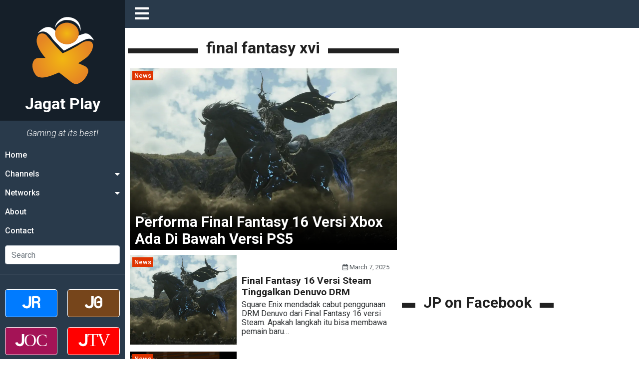

--- FILE ---
content_type: text/html; charset=UTF-8
request_url: https://jagatplay.com/tag/final-fantasy-xvi/
body_size: 28532
content:
<!doctype html>
<html lang="id-ID">
<head>
    <!-- Google tag (gtag.js) -->
    <script async src="https://www.googletagmanager.com/gtag/js?id=G-K6X201WLBG"></script>
    <script>
    window.dataLayer = window.dataLayer || [];
    function gtag(){dataLayer.push(arguments);}
    gtag('js', new Date());

    gtag('config', 'G-K6X201WLBG');
    </script>

	<meta charset="UTF-8">
    <meta name="viewport" content="width=device-width, initial-scale=1.0">
	<link rel="profile" href="https://gmpg.org/xfn/11">
    <link rel="apple-touch-icon" sizes="180x180" href="https://jagatplay.com/wp-content/themes/jagatplay/img/favicon/apple-touch-icon.png">
    <link rel="icon" type="image/png" sizes="32x32" href="https://jagatplay.com/wp-content/themes/jagatplay/img/favicon/favicon-32x32.png">
    <link rel="icon" type="image/png" sizes="16x16" href="https://jagatplay.com/wp-content/themes/jagatplay/img/favicon/favicon-16x16.png">
    <link rel="manifest" href="https://jagatplay.com/wp-content/themes/jagatplay/img/favicon/site.webmanifest">
    <link rel="mask-icon" href="https://jagatplay.com/wp-content/themes/jagatplay/img/favicon/safari-pinned-tab.svg" color="#ff931e">
    <link rel="shortcut icon" href="https://jagatplay.com/wp-content/themes/jagatplay/img/favicon/favicon.ico">
    <meta name="msapplication-TileColor" content="#ff931e">
    <meta name="msapplication-TileImage" content="https://jagatplay.com/wp-content/themes/jagatplay/img/favicon/mstile-144x144.png">
    <meta name="msapplication-config" content="https://jagatplay.com/wp-content/themes/jagatplay/img/favicon/browserconfig.xml">
    <meta name="theme-color" content="#ff931e">
	<meta http-equiv="x-dns-prefetch-control" content="on">
	<link rel="dns-prefetch" href="//maps.googleapis.com">
	<link rel="dns-prefetch" href="//maps.gstatic.com">
	<link rel="dns-prefetch" href="//fonts.googleapis.com">
	<link rel="dns-prefetch" href="//fonts.gstatic.com">
	<link rel="dns-prefetch" href="//ajax.googleapis.com">
	<link rel="dns-prefetch" href="//apis.google.com">
	<link rel="dns-prefetch" href="//google-analytics.com">
	<link rel="dns-prefetch" href="//www.google-analytics.com">
	<link rel="dns-prefetch" href="//ssl.google-analytics.com">
	<link rel="dns-prefetch" href="//youtube.com">
	<link rel="dns-prefetch" href="//api.pinterest.com">
	<link rel="dns-prefetch" href="//cdnjs.cloudflare.com">
	<link rel="dns-prefetch" href="//domain.kinstacdn.com">
	<link rel="dns-prefetch" href="//pixel.wp.com">
	<link rel="dns-prefetch" href="//connect.facebook.net">
	<link rel="dns-prefetch" href="//platform.twitter.com">
	<link rel="dns-prefetch" href="//syndication.twitter.com">
	<link rel="dns-prefetch" href="//platform.instagram.com">
	<link rel="dns-prefetch" href="//disqus.com">
	<link rel="dns-prefetch" href="//sitename.disqus.com">
	<link rel="dns-prefetch" href="//s7.addthis.com">
	<link rel="dns-prefetch" href="//platform.linkedin.com">
	<link rel="dns-prefetch" href="//w.sharethis.com">
	<link rel="dns-prefetch" href="//s1.wp.com">
	<link rel="dns-prefetch" href="//1.gravatar.com">
	<link rel="dns-prefetch" href="//s.gravatar.com">
	<link rel="dns-prefetch" href="//stats.wp.com">
	<link rel="dns-prefetch" href="//www.googletagmanager.com">
	<link rel="dns-prefetch" href="//www.googletagservices.com">
	<link rel="dns-prefetch" href="//adservice.google.com">
	<link rel="dns-prefetch" href="//pagead2.googlesyndication.com">
	<link rel="dns-prefetch" href="//tpc.googlesyndication.com">
	<link rel="dns-prefetch" href="//securepubads.g.doubleclick.net">
	<link rel="dns-prefetch" href="//bp.blogspot.com">
	<link rel="dns-prefetch" href="//1.bp.blogspot.com">
	<link rel="dns-prefetch" href="//ajax.microsoft.com">
	<link rel="dns-prefetch" href="//ajax.aspnetcdn.com">
	<link rel="dns-prefetch" href="//s3.amazonaws.com">
	<link rel="dns-prefetch" href="//a.opmnstr.com">
	<link rel="dns-prefetch" href="//script.hotjar.com">
	<link rel="dns-prefetch" href="//i.ytimg.com">
	<link rel="dns-prefetch" href="//code.jquery.com">
	<link rel="dns-prefetch" href="//stackpath.bootstrapcdn.com">
	<link rel="dns-prefetch" href="//use.fontawesome.com">
	<link rel="dns-prefetch" href="//player.vimeo.com">
	<link rel="dns-prefetch" href="//github.githubassets.com">
	<link rel="dns-prefetch" href="//referrer.disqus.com">
	<link rel="dns-prefetch" href="//c.disquscdn.com">
	<link rel="dns-prefetch" href="//ad.doubleclick.net">
	<link rel="dns-prefetch" href="//googleads.g.doubleclick.net">
	<link rel="dns-prefetch" href="//stats.g.doubleclick.net">
	<link rel="dns-prefetch" href="//cm.g.doubleclick.net">
	<link rel="dns-prefetch" href="//stats.buysellads.com">
	<link rel="dns-prefetch" href="//s3.buysellads.com">
	<link rel="preconnect" href="//www.facebook.com">
	<link rel="preconnect" href="//connect.facebook.net">
	<link rel="preconnect" href="//www.googletagservices.com">
	<link rel="preconnect" href="//www.gstatic.com">
	<link rel="preconnect" href="//cdnjs.cloudflare.com">	<style>img:is([sizes="auto" i], [sizes^="auto," i]) { contain-intrinsic-size: 3000px 1500px }</style>
	<link rel='preload' as='style' href='https://cdnjs.cloudflare.com/ajax/libs/font-awesome/5.14.0/css/all.min.css'  data-wpacu-preload-css-basic='1' />

<!-- Search Engine Optimization by Rank Math - https://rankmath.com/ -->
<title>final fantasy xvi &bull; Jagat Play</title>
<meta name="description" content="Tags: final fantasy xvi &bull; Jagat Play &bull;"/>
<meta name="robots" content="follow, noindex"/>
<meta property="og:locale" content="en_US" />
<meta property="og:type" content="article" />
<meta property="og:title" content="final fantasy xvi &bull; Jagat Play" />
<meta property="og:description" content="Tags: final fantasy xvi &bull; Jagat Play &bull;" />
<meta property="og:url" content="https://jagatplay.com/tag/final-fantasy-xvi/" />
<meta property="og:site_name" content="Jagat Play" />
<meta property="article:publisher" content="https://www.facebook.com/JgtReview" />
<meta property="og:image" content="https://jagatplay.com/wp-content/uploads/2021/05/jp_og.png" />
<meta property="og:image:secure_url" content="https://jagatplay.com/wp-content/uploads/2021/05/jp_og.png" />
<meta property="og:image:width" content="1200" />
<meta property="og:image:height" content="1000" />
<meta property="og:image:type" content="image/png" />
<meta name="twitter:card" content="summary_large_image" />
<meta name="twitter:title" content="final fantasy xvi &bull; Jagat Play" />
<meta name="twitter:description" content="Tags: final fantasy xvi &bull; Jagat Play &bull;" />
<meta name="twitter:site" content="@jgtreview" />
<meta name="twitter:image" content="https://jagatplay.com/wp-content/uploads/2021/05/jp_og.png" />
<meta name="twitter:label1" content="Posts" />
<meta name="twitter:data1" content="82" />
<script type="application/ld+json" class="rank-math-schema">{"@context":"https://schema.org","@graph":[{"@type":"Place","@id":"https://jagatplay.com/#place","address":{"@type":"PostalAddress","streetAddress":"Jl. Pal Putih No. 192A","addressLocality":"Kramat, Senen","addressRegion":"Jakarta Pusat, DKI Jakarta","postalCode":"10450","addressCountry":"Indonesia"}},{"@type":"NewsMediaOrganization","@id":"https://jagatplay.com/#organization","name":"PT. Jagat Genta Teknologi","url":"https://jagatplay.com","sameAs":["https://www.facebook.com/JgtReview","https://twitter.com/jgtreview"],"email":"gunawan@jagatreview.com","address":{"@type":"PostalAddress","streetAddress":"Jl. Pal Putih No. 192A","addressLocality":"Kramat, Senen","addressRegion":"Jakarta Pusat, DKI Jakarta","postalCode":"10450","addressCountry":"Indonesia"},"logo":{"@type":"ImageObject","@id":"https://jagatplay.com/#logo","url":"https://jagatplay.com/wp-content/uploads/2021/05/jp_og.png","contentUrl":"https://jagatplay.com/wp-content/uploads/2021/05/jp_og.png","caption":"PT. Jagat Genta Teknologi","inLanguage":"en-US","width":"1200","height":"1000"},"location":{"@id":"https://jagatplay.com/#place"}},{"@type":"WebSite","@id":"https://jagatplay.com/#website","url":"https://jagatplay.com","name":"PT. Jagat Genta Teknologi","publisher":{"@id":"https://jagatplay.com/#organization"},"inLanguage":"en-US"},{"@type":"CollectionPage","@id":"https://jagatplay.com/tag/final-fantasy-xvi/#webpage","url":"https://jagatplay.com/tag/final-fantasy-xvi/","name":"final fantasy xvi &bull; Jagat Play","isPartOf":{"@id":"https://jagatplay.com/#website"},"inLanguage":"en-US"}]}</script>
<!-- /Rank Math WordPress SEO plugin -->

<link rel='dns-prefetch' href='//cdnjs.cloudflare.com' />

<link rel="alternate" type="application/rss+xml" title="Jagat Play &raquo; Feed" href="https://jagatplay.com/feed/" />
<link rel="alternate" type="application/rss+xml" title="Jagat Play &raquo; Comments Feed" href="https://jagatplay.com/comments/feed/" />
<script id="wpp-js" src="https://jagatplay.com/wp-content/plugins/wordpress-popular-posts/assets/js/wpp.min.js?ver=7.3.6" data-sampling="0" data-sampling-rate="100" data-api-url="https://jagatplay.com/wp-json/wordpress-popular-posts" data-post-id="0" data-token="bfa099a655" data-lang="0" data-debug="0"></script>
<link rel="alternate" type="application/rss+xml" title="Jagat Play &raquo; final fantasy xvi Tag Feed" href="https://jagatplay.com/tag/final-fantasy-xvi/feed/" />
<style id='wp-emoji-styles-inline-css'>

	img.wp-smiley, img.emoji {
		display: inline !important;
		border: none !important;
		box-shadow: none !important;
		height: 1em !important;
		width: 1em !important;
		margin: 0 0.07em !important;
		vertical-align: -0.1em !important;
		background: none !important;
		padding: 0 !important;
	}
</style>
<link rel='stylesheet' id='wp-block-library-css' href='https://jagatplay.com/wp-includes/css/dist/block-library/style.min.css?ver=6.8.3' media='all' />
<style id='classic-theme-styles-inline-css'>
/*! This file is auto-generated */
.wp-block-button__link{color:#fff;background-color:#32373c;border-radius:9999px;box-shadow:none;text-decoration:none;padding:calc(.667em + 2px) calc(1.333em + 2px);font-size:1.125em}.wp-block-file__button{background:#32373c;color:#fff;text-decoration:none}
</style>
<style id='global-styles-inline-css'>
:root{--wp--preset--aspect-ratio--square: 1;--wp--preset--aspect-ratio--4-3: 4/3;--wp--preset--aspect-ratio--3-4: 3/4;--wp--preset--aspect-ratio--3-2: 3/2;--wp--preset--aspect-ratio--2-3: 2/3;--wp--preset--aspect-ratio--16-9: 16/9;--wp--preset--aspect-ratio--9-16: 9/16;--wp--preset--color--black: #000000;--wp--preset--color--cyan-bluish-gray: #abb8c3;--wp--preset--color--white: #ffffff;--wp--preset--color--pale-pink: #f78da7;--wp--preset--color--vivid-red: #cf2e2e;--wp--preset--color--luminous-vivid-orange: #ff6900;--wp--preset--color--luminous-vivid-amber: #fcb900;--wp--preset--color--light-green-cyan: #7bdcb5;--wp--preset--color--vivid-green-cyan: #00d084;--wp--preset--color--pale-cyan-blue: #8ed1fc;--wp--preset--color--vivid-cyan-blue: #0693e3;--wp--preset--color--vivid-purple: #9b51e0;--wp--preset--gradient--vivid-cyan-blue-to-vivid-purple: linear-gradient(135deg,rgba(6,147,227,1) 0%,rgb(155,81,224) 100%);--wp--preset--gradient--light-green-cyan-to-vivid-green-cyan: linear-gradient(135deg,rgb(122,220,180) 0%,rgb(0,208,130) 100%);--wp--preset--gradient--luminous-vivid-amber-to-luminous-vivid-orange: linear-gradient(135deg,rgba(252,185,0,1) 0%,rgba(255,105,0,1) 100%);--wp--preset--gradient--luminous-vivid-orange-to-vivid-red: linear-gradient(135deg,rgba(255,105,0,1) 0%,rgb(207,46,46) 100%);--wp--preset--gradient--very-light-gray-to-cyan-bluish-gray: linear-gradient(135deg,rgb(238,238,238) 0%,rgb(169,184,195) 100%);--wp--preset--gradient--cool-to-warm-spectrum: linear-gradient(135deg,rgb(74,234,220) 0%,rgb(151,120,209) 20%,rgb(207,42,186) 40%,rgb(238,44,130) 60%,rgb(251,105,98) 80%,rgb(254,248,76) 100%);--wp--preset--gradient--blush-light-purple: linear-gradient(135deg,rgb(255,206,236) 0%,rgb(152,150,240) 100%);--wp--preset--gradient--blush-bordeaux: linear-gradient(135deg,rgb(254,205,165) 0%,rgb(254,45,45) 50%,rgb(107,0,62) 100%);--wp--preset--gradient--luminous-dusk: linear-gradient(135deg,rgb(255,203,112) 0%,rgb(199,81,192) 50%,rgb(65,88,208) 100%);--wp--preset--gradient--pale-ocean: linear-gradient(135deg,rgb(255,245,203) 0%,rgb(182,227,212) 50%,rgb(51,167,181) 100%);--wp--preset--gradient--electric-grass: linear-gradient(135deg,rgb(202,248,128) 0%,rgb(113,206,126) 100%);--wp--preset--gradient--midnight: linear-gradient(135deg,rgb(2,3,129) 0%,rgb(40,116,252) 100%);--wp--preset--font-size--small: 13px;--wp--preset--font-size--medium: 20px;--wp--preset--font-size--large: 36px;--wp--preset--font-size--x-large: 42px;--wp--preset--spacing--20: 0.44rem;--wp--preset--spacing--30: 0.67rem;--wp--preset--spacing--40: 1rem;--wp--preset--spacing--50: 1.5rem;--wp--preset--spacing--60: 2.25rem;--wp--preset--spacing--70: 3.38rem;--wp--preset--spacing--80: 5.06rem;--wp--preset--shadow--natural: 6px 6px 9px rgba(0, 0, 0, 0.2);--wp--preset--shadow--deep: 12px 12px 50px rgba(0, 0, 0, 0.4);--wp--preset--shadow--sharp: 6px 6px 0px rgba(0, 0, 0, 0.2);--wp--preset--shadow--outlined: 6px 6px 0px -3px rgba(255, 255, 255, 1), 6px 6px rgba(0, 0, 0, 1);--wp--preset--shadow--crisp: 6px 6px 0px rgba(0, 0, 0, 1);}:where(.is-layout-flex){gap: 0.5em;}:where(.is-layout-grid){gap: 0.5em;}body .is-layout-flex{display: flex;}.is-layout-flex{flex-wrap: wrap;align-items: center;}.is-layout-flex > :is(*, div){margin: 0;}body .is-layout-grid{display: grid;}.is-layout-grid > :is(*, div){margin: 0;}:where(.wp-block-columns.is-layout-flex){gap: 2em;}:where(.wp-block-columns.is-layout-grid){gap: 2em;}:where(.wp-block-post-template.is-layout-flex){gap: 1.25em;}:where(.wp-block-post-template.is-layout-grid){gap: 1.25em;}.has-black-color{color: var(--wp--preset--color--black) !important;}.has-cyan-bluish-gray-color{color: var(--wp--preset--color--cyan-bluish-gray) !important;}.has-white-color{color: var(--wp--preset--color--white) !important;}.has-pale-pink-color{color: var(--wp--preset--color--pale-pink) !important;}.has-vivid-red-color{color: var(--wp--preset--color--vivid-red) !important;}.has-luminous-vivid-orange-color{color: var(--wp--preset--color--luminous-vivid-orange) !important;}.has-luminous-vivid-amber-color{color: var(--wp--preset--color--luminous-vivid-amber) !important;}.has-light-green-cyan-color{color: var(--wp--preset--color--light-green-cyan) !important;}.has-vivid-green-cyan-color{color: var(--wp--preset--color--vivid-green-cyan) !important;}.has-pale-cyan-blue-color{color: var(--wp--preset--color--pale-cyan-blue) !important;}.has-vivid-cyan-blue-color{color: var(--wp--preset--color--vivid-cyan-blue) !important;}.has-vivid-purple-color{color: var(--wp--preset--color--vivid-purple) !important;}.has-black-background-color{background-color: var(--wp--preset--color--black) !important;}.has-cyan-bluish-gray-background-color{background-color: var(--wp--preset--color--cyan-bluish-gray) !important;}.has-white-background-color{background-color: var(--wp--preset--color--white) !important;}.has-pale-pink-background-color{background-color: var(--wp--preset--color--pale-pink) !important;}.has-vivid-red-background-color{background-color: var(--wp--preset--color--vivid-red) !important;}.has-luminous-vivid-orange-background-color{background-color: var(--wp--preset--color--luminous-vivid-orange) !important;}.has-luminous-vivid-amber-background-color{background-color: var(--wp--preset--color--luminous-vivid-amber) !important;}.has-light-green-cyan-background-color{background-color: var(--wp--preset--color--light-green-cyan) !important;}.has-vivid-green-cyan-background-color{background-color: var(--wp--preset--color--vivid-green-cyan) !important;}.has-pale-cyan-blue-background-color{background-color: var(--wp--preset--color--pale-cyan-blue) !important;}.has-vivid-cyan-blue-background-color{background-color: var(--wp--preset--color--vivid-cyan-blue) !important;}.has-vivid-purple-background-color{background-color: var(--wp--preset--color--vivid-purple) !important;}.has-black-border-color{border-color: var(--wp--preset--color--black) !important;}.has-cyan-bluish-gray-border-color{border-color: var(--wp--preset--color--cyan-bluish-gray) !important;}.has-white-border-color{border-color: var(--wp--preset--color--white) !important;}.has-pale-pink-border-color{border-color: var(--wp--preset--color--pale-pink) !important;}.has-vivid-red-border-color{border-color: var(--wp--preset--color--vivid-red) !important;}.has-luminous-vivid-orange-border-color{border-color: var(--wp--preset--color--luminous-vivid-orange) !important;}.has-luminous-vivid-amber-border-color{border-color: var(--wp--preset--color--luminous-vivid-amber) !important;}.has-light-green-cyan-border-color{border-color: var(--wp--preset--color--light-green-cyan) !important;}.has-vivid-green-cyan-border-color{border-color: var(--wp--preset--color--vivid-green-cyan) !important;}.has-pale-cyan-blue-border-color{border-color: var(--wp--preset--color--pale-cyan-blue) !important;}.has-vivid-cyan-blue-border-color{border-color: var(--wp--preset--color--vivid-cyan-blue) !important;}.has-vivid-purple-border-color{border-color: var(--wp--preset--color--vivid-purple) !important;}.has-vivid-cyan-blue-to-vivid-purple-gradient-background{background: var(--wp--preset--gradient--vivid-cyan-blue-to-vivid-purple) !important;}.has-light-green-cyan-to-vivid-green-cyan-gradient-background{background: var(--wp--preset--gradient--light-green-cyan-to-vivid-green-cyan) !important;}.has-luminous-vivid-amber-to-luminous-vivid-orange-gradient-background{background: var(--wp--preset--gradient--luminous-vivid-amber-to-luminous-vivid-orange) !important;}.has-luminous-vivid-orange-to-vivid-red-gradient-background{background: var(--wp--preset--gradient--luminous-vivid-orange-to-vivid-red) !important;}.has-very-light-gray-to-cyan-bluish-gray-gradient-background{background: var(--wp--preset--gradient--very-light-gray-to-cyan-bluish-gray) !important;}.has-cool-to-warm-spectrum-gradient-background{background: var(--wp--preset--gradient--cool-to-warm-spectrum) !important;}.has-blush-light-purple-gradient-background{background: var(--wp--preset--gradient--blush-light-purple) !important;}.has-blush-bordeaux-gradient-background{background: var(--wp--preset--gradient--blush-bordeaux) !important;}.has-luminous-dusk-gradient-background{background: var(--wp--preset--gradient--luminous-dusk) !important;}.has-pale-ocean-gradient-background{background: var(--wp--preset--gradient--pale-ocean) !important;}.has-electric-grass-gradient-background{background: var(--wp--preset--gradient--electric-grass) !important;}.has-midnight-gradient-background{background: var(--wp--preset--gradient--midnight) !important;}.has-small-font-size{font-size: var(--wp--preset--font-size--small) !important;}.has-medium-font-size{font-size: var(--wp--preset--font-size--medium) !important;}.has-large-font-size{font-size: var(--wp--preset--font-size--large) !important;}.has-x-large-font-size{font-size: var(--wp--preset--font-size--x-large) !important;}
:where(.wp-block-post-template.is-layout-flex){gap: 1.25em;}:where(.wp-block-post-template.is-layout-grid){gap: 1.25em;}
:where(.wp-block-columns.is-layout-flex){gap: 2em;}:where(.wp-block-columns.is-layout-grid){gap: 2em;}
:root :where(.wp-block-pullquote){font-size: 1.5em;line-height: 1.6;}
</style>
<link rel='stylesheet' id='wpfc-css' href='https://jagatplay.com/wp-content/plugins/gs-facebook-comments/public/css/wpfc-public.css?ver=1.7.5' media='all' />
<link rel='stylesheet' id='wordpress-popular-posts-css-css' href='https://jagatplay.com/wp-content/plugins/wordpress-popular-posts/assets/css/wpp.css?ver=7.3.6' media='all' />
<link rel='stylesheet' id='main-css' href='https://jagatplay.com/wp-content/themes/jagatplay/css/main.css?ver=6.8.3' media='all' />
<link rel='stylesheet' id='style-css' href='https://jagatplay.com/wp-content/themes/jagatplay/css/style.css?ver=6.8.3' media='all' />
<link   data-wpacu-to-be-preloaded-basic='1' rel='stylesheet' id='font-awesome-css' href='https://cdnjs.cloudflare.com/ajax/libs/font-awesome/5.14.0/css/all.min.css' media='all' />
<link rel='stylesheet' id='heateor_sss_frontend_css-css' href='https://jagatplay.com/wp-content/plugins/sassy-social-share/public/css/sassy-social-share-public.css?ver=3.3.79' media='all' />
<style id='heateor_sss_frontend_css-inline-css'>
.heateor_sss_button_instagram span.heateor_sss_svg,a.heateor_sss_instagram span.heateor_sss_svg{background:radial-gradient(circle at 30% 107%,#fdf497 0,#fdf497 5%,#fd5949 45%,#d6249f 60%,#285aeb 90%)}.heateor_sss_horizontal_sharing .heateor_sss_svg,.heateor_sss_standard_follow_icons_container .heateor_sss_svg{color:#fff;border-width:0px;border-style:solid;border-color:transparent}.heateor_sss_horizontal_sharing .heateorSssTCBackground{color:#666}.heateor_sss_horizontal_sharing span.heateor_sss_svg:hover,.heateor_sss_standard_follow_icons_container span.heateor_sss_svg:hover{border-color:transparent;}.heateor_sss_vertical_sharing span.heateor_sss_svg,.heateor_sss_floating_follow_icons_container span.heateor_sss_svg{color:#fff;border-width:0px;border-style:solid;border-color:transparent;}.heateor_sss_vertical_sharing .heateorSssTCBackground{color:#666;}.heateor_sss_vertical_sharing span.heateor_sss_svg:hover,.heateor_sss_floating_follow_icons_container span.heateor_sss_svg:hover{border-color:transparent;}@media screen and (max-width:783px) {.heateor_sss_vertical_sharing{display:none!important}}
</style>
<script src="https://jagatplay.com/wp-content/plugins/jquery-manager/assets/js/jquery-3.5.1.min.js" id="jquery-core-js"></script>
<script src="https://jagatplay.com/wp-content/plugins/gs-facebook-comments/public/js/wpfc-public.js?ver=1.7.5" id="wpfc-js"></script>
<link rel="https://api.w.org/" href="https://jagatplay.com/wp-json/" /><link rel="alternate" title="JSON" type="application/json" href="https://jagatplay.com/wp-json/wp/v2/tags/2458" /><link rel="EditURI" type="application/rsd+xml" title="RSD" href="https://jagatplay.com/xmlrpc.php?rsd" />
<meta name="generator" content="WordPress 6.8.3" />
<meta property="fb:app_id" content="443125465749150" /><script>document.createElement( "picture" );if(!window.HTMLPictureElement && document.addEventListener) {window.addEventListener("DOMContentLoaded", function() {var s = document.createElement("script");s.src = "https://jagatplay.com/wp-content/plugins/webp-express/js/picturefill.min.js";document.body.appendChild(s);});}</script>            <style id="wpp-loading-animation-styles">@-webkit-keyframes bgslide{from{background-position-x:0}to{background-position-x:-200%}}@keyframes bgslide{from{background-position-x:0}to{background-position-x:-200%}}.wpp-widget-block-placeholder,.wpp-shortcode-placeholder{margin:0 auto;width:60px;height:3px;background:#dd3737;background:linear-gradient(90deg,#dd3737 0%,#571313 10%,#dd3737 100%);background-size:200% auto;border-radius:3px;-webkit-animation:bgslide 1s infinite linear;animation:bgslide 1s infinite linear}</style>
            	<!--[if IE]><link href="https://jagatplay.com/wp-content/themes/jagatplay/css/fuck-ie.css" rel="stylesheet"><![endif]-->
    <script async src="https://pagead2.googlesyndication.com/pagead/js/adsbygoogle.js?client=ca-pub-9918058128737304" crossorigin="anonymous"></script>
<meta name="generator" content="AccelerateWP 3.19.0.1-1.1-29" data-wpr-features="wpr_desktop" /></head>


<body id="jg" class="archive tag tag-final-fantasy-xvi tag-2458 wp-theme-jagatplay hfeed no-sidebar">
<div data-rocket-location-hash="e05c0d00c39a866f3c513ae24225727b" id="jg-container">
        <!-- Sidebar -->
        <div data-rocket-location-hash="db951420cd042ab7054b61eddacc9790" id="sidebar">
            <div data-rocket-location-hash="e34faf006d354103ee78cbd9fed707c6" class="sb">
                <div class="sb__logo">
                    <a href="https://jagatplay.com" title="Jagat Play" title="Jagat Play">
						<img src="https://jagatplay.com/wp-content/themes/jagatplay/img/logos/jp.svg" width="100%" height="100%" class="jr__logo" alt="Jagat Play">
						<h1>Jagat Play</h1>
                    </a>
                    <div class="sb__circle"></div>
                </div>
				
                <div class="sb__tagline">Gaming at its best!</div>
				<ul id="primary-menu" class="sb__menu"><li id="menu-item-60339" class="menu-item menu-item-type-custom menu-item-object-custom menu-item-60339"><a href="https://www.jagatplay.com">Home</a></li>
<li id="menu-item-60340" class="sb-drop1 menu-item menu-item-type-custom menu-item-object-custom menu-item-has-children menu-item-60340"><a href="#">Channels</a>
<ul class="sub-menu">
	<li id="menu-item-60341" class="menu-item menu-item-type-taxonomy menu-item-object-category menu-item-60341"><a href="https://jagatplay.com/read/pc-2/">PC</a></li>
	<li id="menu-item-60343" class="menu-item menu-item-type-taxonomy menu-item-object-category menu-item-60343"><a href="https://jagatplay.com/read/playstation3/">PlayStation</a></li>
	<li id="menu-item-60345" class="menu-item menu-item-type-taxonomy menu-item-object-category menu-item-60345"><a href="https://jagatplay.com/read/nintendo-2/">Nintendo</a></li>
	<li id="menu-item-60344" class="menu-item menu-item-type-taxonomy menu-item-object-category menu-item-60344"><a href="https://jagatplay.com/read/gaming-gear/">Gaming Gear</a></li>
	<li id="menu-item-60342" class="menu-item menu-item-type-taxonomy menu-item-object-category menu-item-60342"><a href="https://jagatplay.com/read/top-list-2/">Top List</a></li>
	<li id="menu-item-60346" class="menu-item menu-item-type-taxonomy menu-item-object-category menu-item-60346"><a href="https://jagatplay.com/read/time-machine/">Time Machine</a></li>
</ul>
</li>
<li id="menu-item-60347" class="sb-drop2 menu-item menu-item-type-custom menu-item-object-custom menu-item-has-children menu-item-60347"><a href="#">Networks</a>
<ul class="sub-menu">
	<li id="menu-item-60348" class="menu-item menu-item-type-custom menu-item-object-custom menu-item-60348"><a target="_blank" href="https://www.jagatreview.com/">Jagat Review</a></li>
	<li id="menu-item-87472" class="menu-item menu-item-type-custom menu-item-object-custom menu-item-87472"><a target="_blank" href="https://gadget.jagatreview.com/">Jagat Gadget</a></li>
	<li id="menu-item-60349" class="menu-item menu-item-type-custom menu-item-object-custom menu-item-60349"><a target="_blank" href="https://oc.jagatreview.com/">Jagat Overclocking</a></li>
	<li id="menu-item-60350" class="menu-item menu-item-type-custom menu-item-object-custom menu-item-60350"><a target="_blank" href="https://www.youtube.com/user/JagatReview/">Jagat Review TV</a></li>
</ul>
</li>
<li id="menu-item-122191" class="menu-item menu-item-type-custom menu-item-object-custom menu-item-122191"><a href="https://www.jagatreview.com/about/">About</a></li>
<li id="menu-item-60351" class="menu-item menu-item-type-custom menu-item-object-custom menu-item-60351"><a href="https://www.jagatreview.com/contact-form/">Contact</a></li>
</ul>                <ul class="sb__menu">
                    <li>
                        <form method="get" action="https://jagatplay.com" class="sb__search" role="search">
                            <input class="form-control" type="search" name="s" id="s" placeholder="Search" aria-label="Search">
                        </form>
                    </li>
                </ul>
				
                <div class="divider"></div>
                <div class="nw">
                    <div class="nw__button nw__button__jr">
                        <a href="http://jagatreview.com" title="Jagat Review" target="_blank">
                            <img src="https://jagatplay.com/wp-content/themes/jagatplay/img/logos/jr.svg" width="100%" height="100%" alt="Jagat Review">
                        </a>
                    </div>
                    <div class="nw__button nw__button__jg">
                        <a href="http://gadget.jagatreview.com" title="Jagat Gadget" target="_blank">
                            <img src="https://jagatplay.com/wp-content/themes/jagatplay/img/logos/jg.svg" width="100%" height="100%" alt="Jagat Gadget">
                        </a>
                    </div>
                    <div class="nw__button nw__button__jo">
                        <a href="http://oc.jagatreview.com" title="Jagat Overclocking" target="_blank">
                            <img src="https://jagatplay.com/wp-content/themes/jagatplay/img/logos/joc.svg" width="100%" height="100%" alt="Jagat Overclocking">
                        </a>
                    </div>
                    <div class="nw__button nw__button__jt">
                        <a href="https://www.youtube.com/user/JagatReview" title="Jagat TV" target="_blank">
                            <img src="https://jagatplay.com/wp-content/themes/jagatplay/img/logos/jtv.svg" width="100%" height="100%" alt="Jagat TV">
                        </a>
                    </div>
                </div>
                <div class="dm">
                    <div id="darkmode-toggle" class="dm__btn">
                        <i class="fas fa-adjust"></i>
                        Classic <span class="darkmode-text-toggle"></span>
                    </div>
                </div>
            </div>
        </div>

        <div data-rocket-location-hash="d2c64b8556a2d34edd2e46235120f74f" id="content_wrap">
            <div data-rocket-location-hash="42f3f7d3727f2f17a9db32e5c8ee9c38" class="overlay hidden lg-0">
                <div id="sidebarBack" class="sidebar-back s-0">
                    <i class="fas fa-arrow-left"></i>
                </div>
            </div>

            <!-- Navbar -->
            <nav class="nv">
                <div class="nv__logo">
                    <a id="sidebarCollapse" href="#" class="nv__logo__toggle" title="Toggle Sidebar">
                        <i class="fas fa-bars"></i>
                    </a>
                    <a href="https://jagatplay.com" class="lg-0"  title="Jagat Play">
                        <img src="https://jagatplay.com/wp-content/themes/jagatplay/img/logos/jp.svg" width="100%" height="100%" alt="Jagat Play">
                    </a>
                    <span class="xs-0 s-1 lg-0">
                        <h2>
                            <a href="https://jagatplay.com" title="Jagat Play">Jagat Play</a>
                        </h2>
                    </span>
                </div>
                <ul class="nv__item">
                    <!--<li>
                        <a href="https://www.facebook.com/JagatPlay" target="_blank" title="Facebook">
                            <i class="fab fa-facebook"></i>
                        </a>
                        <a href="http://www.youtube.com/user/JagatReview" target="_blank" title="Youtube">
                            <i class="fab fa-youtube-square"></i>
                        </a>
                        <a href="https://www.instagram.com/jagat.review/" target="_blank" title="Instagram">
                            <i class="fab fa-instagram-square"></i>
                        </a>
                        <a href="https://open.spotify.com/show/6yqmndi3PIrSZSpxFUsgpn" target="_blank" title="Spotify">
                            <i class="fab fa-spotify"></i>
                        </a>
                    </li>-->
                </ul>
            </nav>

            <!-- Events -->
            <div data-rocket-location-hash="13241a559987720884615ebd55aff950" class="event">
                            </div>
            

			<div data-rocket-location-hash="0598ea029e7ac527cf1e746e7bb288ae" id="content">
                <!-- Content Start -->
                <div class="ct">
                    <!-- Main Content -->
                    <div class="ct__main">
						<div class="cat-heading">
							<h3 class="strike-title">
								<span>
									final fantasy xvi								</span>
							</h3>
						</div>
						<div class="ct__main">
																								
<section id="article-158613" class="art">
    <div class="art__box">
        <div class="art__image">
            <a href="https://jagatplay.com/2025/06/news/final-fantasy-16-xbox-under-ps5/" title="Performa Final Fantasy 16 Versi Xbox Ada Di Bawah Versi PS5">
                            <picture><source srcset="https://jagatplay.com/wp-content/webp-express/webp-images/doc-root/wp-content/uploads/2024/03/final-fantasy-xvi-jagatplay-post-review-38.jpg.webp 1280w, https://jagatplay.com/wp-content/webp-express/webp-images/doc-root/wp-content/uploads/2024/03/final-fantasy-xvi-jagatplay-post-review-38-720x405.jpg.webp 720w, https://jagatplay.com/wp-content/webp-express/webp-images/doc-root/wp-content/uploads/2024/03/final-fantasy-xvi-jagatplay-post-review-38-768x432.jpg.webp 768w" sizes="(max-width: 1280px) 100vw, 1280px" type="image/webp"><img width="1280" height="720" src="https://jagatplay.com/wp-content/uploads/2024/03/final-fantasy-xvi-jagatplay-post-review-38.jpg" class="attachment-post-thumbnail size-post-thumbnail wp-post-image webpexpress-processed" alt="Final Fantasy 16 Square Enix" decoding="async" fetchpriority="high" srcset="https://jagatplay.com/wp-content/uploads/2024/03/final-fantasy-xvi-jagatplay-post-review-38.jpg 1280w, https://jagatplay.com/wp-content/uploads/2024/03/final-fantasy-xvi-jagatplay-post-review-38-720x405.jpg 720w, https://jagatplay.com/wp-content/uploads/2024/03/final-fantasy-xvi-jagatplay-post-review-38-768x432.jpg 768w" sizes="(max-width: 1280px) 100vw, 1280px" title="Performa Final Fantasy 16 Versi Xbox Ada Di Bawah Versi PS5 1"></picture>                        </a>
            <div class="art__cat">
                            <a href="https://jagatplay.com/read/news/">News</a>
                        </div>
        </div>
        <div class="art__content">
            <div class="art__date"><i class="far fa-calendar-alt"></i> June 17, 2025</div>
            <a href="https://jagatplay.com/2025/06/news/final-fantasy-16-xbox-under-ps5/">
                <h2 class="art__title">Performa Final Fantasy 16 Versi Xbox Ada Di Bawah Versi PS5</h2>
            </a>
            <div class="art__excerpt">
                Final Fantasy 16 versi Xbox dikabarkan menghasilkan performa yang lebih rendah bila dibandingkan dengan versi PS5.            </div>
        </div>
    </div>
</section>																	
<section id="article-157977" class="art">
    <div class="art__box">
        <div class="art__image">
            <a href="https://jagatplay.com/2025/03/news/final-fantasy-16-steam-no-denuvo/" title="Final Fantasy 16 Versi Steam Tinggalkan Denuvo DRM">
                            <picture><source srcset="https://jagatplay.com/wp-content/webp-express/webp-images/doc-root/wp-content/uploads/2024/03/final-fantasy-xvi-jagatplay-post-review-38.jpg.webp 1280w, https://jagatplay.com/wp-content/webp-express/webp-images/doc-root/wp-content/uploads/2024/03/final-fantasy-xvi-jagatplay-post-review-38-720x405.jpg.webp 720w, https://jagatplay.com/wp-content/webp-express/webp-images/doc-root/wp-content/uploads/2024/03/final-fantasy-xvi-jagatplay-post-review-38-768x432.jpg.webp 768w" sizes="(max-width: 1280px) 100vw, 1280px" type="image/webp"><img width="1280" height="720" src="https://jagatplay.com/wp-content/uploads/2024/03/final-fantasy-xvi-jagatplay-post-review-38.jpg" class="attachment-post-thumbnail size-post-thumbnail wp-post-image webpexpress-processed" alt="Final Fantasy 16 Square Enix" decoding="async" srcset="https://jagatplay.com/wp-content/uploads/2024/03/final-fantasy-xvi-jagatplay-post-review-38.jpg 1280w, https://jagatplay.com/wp-content/uploads/2024/03/final-fantasy-xvi-jagatplay-post-review-38-720x405.jpg 720w, https://jagatplay.com/wp-content/uploads/2024/03/final-fantasy-xvi-jagatplay-post-review-38-768x432.jpg 768w" sizes="(max-width: 1280px) 100vw, 1280px" title="Final Fantasy 16 Versi Steam Tinggalkan Denuvo DRM 2"></picture>                        </a>
            <div class="art__cat">
                            <a href="https://jagatplay.com/read/news/">News</a>
                        </div>
        </div>
        <div class="art__content">
            <div class="art__date"><i class="far fa-calendar-alt"></i> March 7, 2025</div>
            <a href="https://jagatplay.com/2025/03/news/final-fantasy-16-steam-no-denuvo/">
                <h2 class="art__title">Final Fantasy 16 Versi Steam Tinggalkan Denuvo DRM</h2>
            </a>
            <div class="art__excerpt">
                Square Enix mendadak cabut penggunaan DRM Denuvo dari Final Fantasy 16 versi Steam. Apakah langkah itu bisa membawa pemain baru&hellip;            </div>
        </div>
    </div>
</section>																	
<section id="article-154686" class="art">
    <div class="art__box">
        <div class="art__image">
            <a href="https://jagatplay.com/2024/09/news/ost-penuh-final-fantasy-xvi-tersedia-di-spotify-berisi-181-track/" title="OST Penuh Final Fantasy XVI Tersedia di Spotify, Berisi 181 Track!">
                            <picture><source srcset="https://jagatplay.com/wp-content/webp-express/webp-images/doc-root/wp-content/uploads/2024/09/final-fantasy-xvi-full-ost.jpg.webp 1307w, https://jagatplay.com/wp-content/webp-express/webp-images/doc-root/wp-content/uploads/2024/09/final-fantasy-xvi-full-ost-1280x705.jpg.webp 1280w, https://jagatplay.com/wp-content/webp-express/webp-images/doc-root/wp-content/uploads/2024/09/final-fantasy-xvi-full-ost-720x397.jpg.webp 720w, https://jagatplay.com/wp-content/webp-express/webp-images/doc-root/wp-content/uploads/2024/09/final-fantasy-xvi-full-ost-768x423.jpg.webp 768w" sizes="(max-width: 1307px) 100vw, 1307px" type="image/webp"><img width="1307" height="720" src="https://jagatplay.com/wp-content/uploads/2024/09/final-fantasy-xvi-full-ost.jpg" class="attachment-post-thumbnail size-post-thumbnail wp-post-image webpexpress-processed" alt="final fantasy xvi full ost" decoding="async" srcset="https://jagatplay.com/wp-content/uploads/2024/09/final-fantasy-xvi-full-ost.jpg 1307w, https://jagatplay.com/wp-content/uploads/2024/09/final-fantasy-xvi-full-ost-1280x705.jpg 1280w, https://jagatplay.com/wp-content/uploads/2024/09/final-fantasy-xvi-full-ost-720x397.jpg 720w, https://jagatplay.com/wp-content/uploads/2024/09/final-fantasy-xvi-full-ost-768x423.jpg 768w" sizes="(max-width: 1307px) 100vw, 1307px" title="OST Penuh Final Fantasy XVI Tersedia di Spotify, Berisi 181 Track! 3"></picture>                        </a>
            <div class="art__cat">
                            <a href="https://jagatplay.com/read/news/">News</a>
                        </div>
        </div>
        <div class="art__content">
            <div class="art__date"><i class="far fa-calendar-alt"></i> September 18, 2024</div>
            <a href="https://jagatplay.com/2024/09/news/ost-penuh-final-fantasy-xvi-tersedia-di-spotify-berisi-181-track/">
                <h2 class="art__title">OST Penuh Final Fantasy XVI Tersedia di Spotify, Berisi 181 Track!</h2>
            </a>
            <div class="art__excerpt">
                Keseluruhan OST Final Fantasy XVI kini tersedia di Spotify!            </div>
        </div>
    </div>
</section>																	
<section id="article-154573" class="art">
    <div class="art__box">
        <div class="art__image">
            <a href="https://jagatplay.com/2024/09/news/yoshida-minta-modder-tak-suntikkan-mod-yang-tidak-pantas-ke-final-fantasy-xvi/" title="Yoshida Minta Modder Tak Suntikkan Mod yang “Tidak Pantas” ke Final Fantasy XVI">
                            <picture><source srcset="https://jagatplay.com/wp-content/webp-express/webp-images/doc-root/wp-content/uploads/2024/04/shiva-xvi.jpg.webp 1280w, https://jagatplay.com/wp-content/webp-express/webp-images/doc-root/wp-content/uploads/2024/04/shiva-xvi-720x405.jpg.webp 720w, https://jagatplay.com/wp-content/webp-express/webp-images/doc-root/wp-content/uploads/2024/04/shiva-xvi-768x432.jpg.webp 768w" sizes="auto, (max-width: 1280px) 100vw, 1280px" type="image/webp"><img width="1280" height="720" src="https://jagatplay.com/wp-content/uploads/2024/04/shiva-xvi.jpg" class="attachment-post-thumbnail size-post-thumbnail wp-post-image webpexpress-processed" alt="shiva" decoding="async" loading="lazy" srcset="https://jagatplay.com/wp-content/uploads/2024/04/shiva-xvi.jpg 1280w, https://jagatplay.com/wp-content/uploads/2024/04/shiva-xvi-720x405.jpg 720w, https://jagatplay.com/wp-content/uploads/2024/04/shiva-xvi-768x432.jpg 768w" sizes="auto, (max-width: 1280px) 100vw, 1280px" title="Yoshida Minta Modder Tak Suntikkan Mod yang “Tidak Pantas” ke Final Fantasy XVI 4"></picture>                        </a>
            <div class="art__cat">
                            <a href="https://jagatplay.com/read/news/">News</a>
                        </div>
        </div>
        <div class="art__content">
            <div class="art__date"><i class="far fa-calendar-alt"></i> September 17, 2024</div>
            <a href="https://jagatplay.com/2024/09/news/yoshida-minta-modder-tak-suntikkan-mod-yang-tidak-pantas-ke-final-fantasy-xvi/">
                <h2 class="art__title">Yoshida Minta Modder Tak Suntikkan Mod yang “Tidak Pantas” ke Final Fantasy XVI</h2>
            </a>
            <div class="art__excerpt">
                Yoshida meminta modder untuk tidak menyuntikkan mod "tidak pantas" untuk Final Fantasy XVI.            </div>
        </div>
    </div>
</section>																	
<section id="article-153789" class="art">
    <div class="art__box">
        <div class="art__image">
            <a href="https://jagatplay.com/2024/08/news/spesifikasi-pc-untuk-final-fantasy-xvi/" title="Spesifikasi PC untuk Final Fantasy XVI">
                            <picture><source srcset="https://jagatplay.com/wp-content/webp-express/webp-images/doc-root/wp-content/uploads/2024/08/final-fantasy-xvi-pc3.jpg.webp 1280w, https://jagatplay.com/wp-content/webp-express/webp-images/doc-root/wp-content/uploads/2024/08/final-fantasy-xvi-pc3-720x405.jpg.webp 720w, https://jagatplay.com/wp-content/webp-express/webp-images/doc-root/wp-content/uploads/2024/08/final-fantasy-xvi-pc3-768x432.jpg.webp 768w" sizes="auto, (max-width: 1280px) 100vw, 1280px" type="image/webp"><img width="1280" height="720" src="https://jagatplay.com/wp-content/uploads/2024/08/final-fantasy-xvi-pc3.jpg" class="attachment-post-thumbnail size-post-thumbnail wp-post-image webpexpress-processed" alt="final fantasy xvi pc3" decoding="async" loading="lazy" srcset="https://jagatplay.com/wp-content/uploads/2024/08/final-fantasy-xvi-pc3.jpg 1280w, https://jagatplay.com/wp-content/uploads/2024/08/final-fantasy-xvi-pc3-720x405.jpg 720w, https://jagatplay.com/wp-content/uploads/2024/08/final-fantasy-xvi-pc3-768x432.jpg 768w" sizes="auto, (max-width: 1280px) 100vw, 1280px" title="Spesifikasi PC untuk Final Fantasy XVI 5"></picture>                        </a>
            <div class="art__cat">
                            <a href="https://jagatplay.com/read/news/">News</a>
                        </div>
        </div>
        <div class="art__content">
            <div class="art__date"><i class="far fa-calendar-alt"></i> August 20, 2024</div>
            <a href="https://jagatplay.com/2024/08/news/spesifikasi-pc-untuk-final-fantasy-xvi/">
                <h2 class="art__title">Spesifikasi PC untuk Final Fantasy XVI</h2>
            </a>
            <div class="art__excerpt">
                Sudah siapkah PC Anda menangani Final Fantasy XVI PC di kualitas maksimal?            </div>
        </div>
    </div>
</section>																	
<section id="article-153537" class="art">
    <div class="art__box">
        <div class="art__image">
            <a href="https://jagatplay.com/2024/08/news/nama-final-fantasy-xvi-muncul-di-driver-nvidia-untuk-pc/" title="Nama Final Fantasy XVI Muncul di Driver NVIDIA untuk PC">
                            <img width="1280" height="720" src="https://jagatplay.com/wp-content/uploads/2020/10/final-fantasy-xvi-new-details.jpg" class="attachment-post-thumbnail size-post-thumbnail wp-post-image" alt="final fantasy xvi new details" decoding="async" loading="lazy" srcset="https://jagatplay.com/wp-content/uploads/2020/10/final-fantasy-xvi-new-details.jpg 1280w, https://jagatplay.com/wp-content/uploads/2020/10/final-fantasy-xvi-new-details-720x405.jpg 720w, https://jagatplay.com/wp-content/uploads/2020/10/final-fantasy-xvi-new-details-768x432.jpg 768w" sizes="auto, (max-width: 1280px) 100vw, 1280px" title="Nama Final Fantasy XVI Muncul di Driver NVIDIA untuk PC 6">                        </a>
            <div class="art__cat">
                            <a href="https://jagatplay.com/read/news/">News</a>
                        </div>
        </div>
        <div class="art__content">
            <div class="art__date"><i class="far fa-calendar-alt"></i> August 7, 2024</div>
            <a href="https://jagatplay.com/2024/08/news/nama-final-fantasy-xvi-muncul-di-driver-nvidia-untuk-pc/">
                <h2 class="art__title">Nama Final Fantasy XVI Muncul di Driver NVIDIA untuk PC</h2>
            </a>
            <div class="art__excerpt">
                Walaupun tidak masuk dalam notes resmi, namun nama Final Fantasy XVI dan Final Fantasy XVI demo muncul di driver terbaru&hellip;            </div>
        </div>
    </div>
</section>																	
<section id="article-152158" class="art">
    <div class="art__box">
        <div class="art__image">
            <a href="https://jagatplay.com/2024/06/news/tim-final-fantasy-xiv-xvi-punya-2-game-yang-belum-diumumkan/" title="Tim Final Fantasy XIV &#038; XVI Punya 2 Game yang Belum Diumumkan">
                            <picture><source srcset="https://jagatplay.com/wp-content/webp-express/webp-images/doc-root/wp-content/uploads/2024/06/final-fantasy-xiv-dawntrail.jpg.webp 1920w, https://jagatplay.com/wp-content/webp-express/webp-images/doc-root/wp-content/uploads/2024/06/final-fantasy-xiv-dawntrail-1280x720.jpg.webp 1280w, https://jagatplay.com/wp-content/webp-express/webp-images/doc-root/wp-content/uploads/2024/06/final-fantasy-xiv-dawntrail-720x405.jpg.webp 720w, https://jagatplay.com/wp-content/webp-express/webp-images/doc-root/wp-content/uploads/2024/06/final-fantasy-xiv-dawntrail-768x432.jpg.webp 768w, https://jagatplay.com/wp-content/webp-express/webp-images/doc-root/wp-content/uploads/2024/06/final-fantasy-xiv-dawntrail-1536x864.jpg.webp 1536w" sizes="auto, (max-width: 1920px) 100vw, 1920px" type="image/webp"><img width="1920" height="1080" src="https://jagatplay.com/wp-content/uploads/2024/06/final-fantasy-xiv-dawntrail.jpg" class="attachment-post-thumbnail size-post-thumbnail wp-post-image webpexpress-processed" alt="Final Fantasy XIV Dawntrail" decoding="async" loading="lazy" srcset="https://jagatplay.com/wp-content/uploads/2024/06/final-fantasy-xiv-dawntrail.jpg 1920w, https://jagatplay.com/wp-content/uploads/2024/06/final-fantasy-xiv-dawntrail-1280x720.jpg 1280w, https://jagatplay.com/wp-content/uploads/2024/06/final-fantasy-xiv-dawntrail-720x405.jpg 720w, https://jagatplay.com/wp-content/uploads/2024/06/final-fantasy-xiv-dawntrail-768x432.jpg 768w, https://jagatplay.com/wp-content/uploads/2024/06/final-fantasy-xiv-dawntrail-1536x864.jpg 1536w" sizes="auto, (max-width: 1920px) 100vw, 1920px" title="Tim Final Fantasy XIV & XVI Punya 2 Game yang Belum Diumumkan 7"></picture>                        </a>
            <div class="art__cat">
                            <a href="https://jagatplay.com/read/news/">News</a>
                        </div>
        </div>
        <div class="art__content">
            <div class="art__date"><i class="far fa-calendar-alt"></i> June 6, 2024</div>
            <a href="https://jagatplay.com/2024/06/news/tim-final-fantasy-xiv-xvi-punya-2-game-yang-belum-diumumkan/">
                <h2 class="art__title">Tim Final Fantasy XIV &#038; XVI Punya 2 Game yang Belum Diumumkan</h2>
            </a>
            <div class="art__excerpt">
                Tim Final Fantasy XIV & XVI - Creative Studio 3 Square Enix mengaku masih punya 2 game yang belum diumumkan&hellip;            </div>
        </div>
    </div>
</section>																	
<section id="article-151622" class="art">
    <div class="art__box">
        <div class="art__image">
            <a href="https://jagatplay.com/2024/05/news/keuntungan-turun-square-enix-ingin-tinggalkan-kerjasama-eksklusif-dengan-playstation/" title="Keuntungan Turun, Square Enix Ingin Tinggalkan Kerjasama “Eksklusif” dengan Playstation?">
                            <picture><source srcset="https://jagatplay.com/wp-content/webp-express/webp-images/doc-root/wp-content/uploads/2024/05/Final-Fantasy-VII-Rebirth-jagatplay-284.jpg.webp 1280w, https://jagatplay.com/wp-content/webp-express/webp-images/doc-root/wp-content/uploads/2024/05/Final-Fantasy-VII-Rebirth-jagatplay-284-720x405.jpg.webp 720w, https://jagatplay.com/wp-content/webp-express/webp-images/doc-root/wp-content/uploads/2024/05/Final-Fantasy-VII-Rebirth-jagatplay-284-768x432.jpg.webp 768w" sizes="auto, (max-width: 1280px) 100vw, 1280px" type="image/webp"><img width="1280" height="720" src="https://jagatplay.com/wp-content/uploads/2024/05/Final-Fantasy-VII-Rebirth-jagatplay-284.jpg" class="attachment-post-thumbnail size-post-thumbnail wp-post-image webpexpress-processed" alt="Final Fantasy VII Rebirth jagatplay 284" decoding="async" loading="lazy" srcset="https://jagatplay.com/wp-content/uploads/2024/05/Final-Fantasy-VII-Rebirth-jagatplay-284.jpg 1280w, https://jagatplay.com/wp-content/uploads/2024/05/Final-Fantasy-VII-Rebirth-jagatplay-284-720x405.jpg 720w, https://jagatplay.com/wp-content/uploads/2024/05/Final-Fantasy-VII-Rebirth-jagatplay-284-768x432.jpg 768w" sizes="auto, (max-width: 1280px) 100vw, 1280px" title="Keuntungan Turun, Square Enix Ingin Tinggalkan Kerjasama “Eksklusif” dengan Playstation? 8"></picture>                        </a>
            <div class="art__cat">
                            <a href="https://jagatplay.com/read/news/">News</a>
                        </div>
        </div>
        <div class="art__content">
            <div class="art__date"><i class="far fa-calendar-alt"></i> May 13, 2024</div>
            <a href="https://jagatplay.com/2024/05/news/keuntungan-turun-square-enix-ingin-tinggalkan-kerjasama-eksklusif-dengan-playstation/">
                <h2 class="art__title">Keuntungan Turun, Square Enix Ingin Tinggalkan Kerjasama “Eksklusif” dengan Playstation?</h2>
            </a>
            <div class="art__excerpt">
                Di tengah kondisi keuntungan yang turun drastis, Square Enix ingin membuat game AAA dan franchise mereka tersedia secara multi-platform.            </div>
        </div>
    </div>
</section>																	
<section id="article-151461" class="art">
    <div class="art__box">
        <div class="art__image">
            <a href="https://jagatplay.com/2024/05/news/studio-final-fantasy-xiv-final-fantasy-xvi-ganti-nama/" title="Studio Final Fantasy XIV &#038; Final Fantasy XVI Ganti Nama">
                            <picture><source srcset="https://jagatplay.com/wp-content/webp-express/webp-images/doc-root/wp-content/uploads/2024/01/final-fantasy-xvi-dawntrail.jpg.webp 1280w, https://jagatplay.com/wp-content/webp-express/webp-images/doc-root/wp-content/uploads/2024/01/final-fantasy-xvi-dawntrail-720x405.jpg.webp 720w, https://jagatplay.com/wp-content/webp-express/webp-images/doc-root/wp-content/uploads/2024/01/final-fantasy-xvi-dawntrail-768x432.jpg.webp 768w" sizes="auto, (max-width: 1280px) 100vw, 1280px" type="image/webp"><img width="1280" height="720" src="https://jagatplay.com/wp-content/uploads/2024/01/final-fantasy-xvi-dawntrail.jpg" class="attachment-post-thumbnail size-post-thumbnail wp-post-image webpexpress-processed" alt="final fantasy xvi dawntrail" decoding="async" loading="lazy" srcset="https://jagatplay.com/wp-content/uploads/2024/01/final-fantasy-xvi-dawntrail.jpg 1280w, https://jagatplay.com/wp-content/uploads/2024/01/final-fantasy-xvi-dawntrail-720x405.jpg 720w, https://jagatplay.com/wp-content/uploads/2024/01/final-fantasy-xvi-dawntrail-768x432.jpg 768w" sizes="auto, (max-width: 1280px) 100vw, 1280px" title="Studio Final Fantasy XIV & Final Fantasy XVI Ganti Nama 9"></picture>                        </a>
            <div class="art__cat">
                            <a href="https://jagatplay.com/read/news/">News</a>
                        </div>
        </div>
        <div class="art__content">
            <div class="art__date"><i class="far fa-calendar-alt"></i> May 3, 2024</div>
            <a href="https://jagatplay.com/2024/05/news/studio-final-fantasy-xiv-final-fantasy-xvi-ganti-nama/">
                <h2 class="art__title">Studio Final Fantasy XIV &#038; Final Fantasy XVI Ganti Nama</h2>
            </a>
            <div class="art__excerpt">
                Studio internal Square Enix - Creative Business Unit III kini menggunakan nama baru Creative Studio 3 saja. Perubahan jabatan juga&hellip;            </div>
        </div>
    </div>
</section>																	
<section id="article-151086" class="art">
    <div class="art__box">
        <div class="art__image">
            <a href="https://jagatplay.com/2024/04/news/square-enix-final-fantasy-xvi-berhasil-gaet-pasar-gamer-muda/" title="Square Enix: Final Fantasy XVI Berhasil Gaet Pasar Gamer Muda">
                            <picture><source srcset="https://jagatplay.com/wp-content/webp-express/webp-images/doc-root/wp-content/uploads/2024/04/shiva-xvi.jpg.webp 1280w, https://jagatplay.com/wp-content/webp-express/webp-images/doc-root/wp-content/uploads/2024/04/shiva-xvi-720x405.jpg.webp 720w, https://jagatplay.com/wp-content/webp-express/webp-images/doc-root/wp-content/uploads/2024/04/shiva-xvi-768x432.jpg.webp 768w" sizes="auto, (max-width: 1280px) 100vw, 1280px" type="image/webp"><img width="1280" height="720" src="https://jagatplay.com/wp-content/uploads/2024/04/shiva-xvi.jpg" class="attachment-post-thumbnail size-post-thumbnail wp-post-image webpexpress-processed" alt="shiva" decoding="async" loading="lazy" srcset="https://jagatplay.com/wp-content/uploads/2024/04/shiva-xvi.jpg 1280w, https://jagatplay.com/wp-content/uploads/2024/04/shiva-xvi-720x405.jpg 720w, https://jagatplay.com/wp-content/uploads/2024/04/shiva-xvi-768x432.jpg 768w" sizes="auto, (max-width: 1280px) 100vw, 1280px" title="Square Enix: Final Fantasy XVI Berhasil Gaet Pasar Gamer Muda 10"></picture>                        </a>
            <div class="art__cat">
                            <a href="https://jagatplay.com/read/news/">News</a>
                        </div>
        </div>
        <div class="art__content">
            <div class="art__date"><i class="far fa-calendar-alt"></i> April 16, 2024</div>
            <a href="https://jagatplay.com/2024/04/news/square-enix-final-fantasy-xvi-berhasil-gaet-pasar-gamer-muda/">
                <h2 class="art__title">Square Enix: Final Fantasy XVI Berhasil Gaet Pasar Gamer Muda</h2>
            </a>
            <div class="art__excerpt">
                Square Enix mengklaim bahwa Final Fantasy XVI berhasil menggaet lebih banyak gamer-gamer muda seperti tujuan awal mereka.            </div>
        </div>
    </div>
</section>																	
<section id="article-150750" class="art">
    <div class="art__box">
        <div class="art__image">
            <a href="https://jagatplay.com/2024/03/news/yoshida-rilis-final-fantasy-xvi-versi-pc-segera/" title="Yoshida: Rilis Final Fantasy XVI Versi PC “Segera”">
                            <picture><source srcset="https://jagatplay.com/wp-content/webp-express/webp-images/doc-root/wp-content/uploads/2024/03/final-fantasy-xvi-jagatplay-post-review-38.jpg.webp 1280w, https://jagatplay.com/wp-content/webp-express/webp-images/doc-root/wp-content/uploads/2024/03/final-fantasy-xvi-jagatplay-post-review-38-720x405.jpg.webp 720w, https://jagatplay.com/wp-content/webp-express/webp-images/doc-root/wp-content/uploads/2024/03/final-fantasy-xvi-jagatplay-post-review-38-768x432.jpg.webp 768w" sizes="auto, (max-width: 1280px) 100vw, 1280px" type="image/webp"><img width="1280" height="720" src="https://jagatplay.com/wp-content/uploads/2024/03/final-fantasy-xvi-jagatplay-post-review-38.jpg" class="attachment-post-thumbnail size-post-thumbnail wp-post-image webpexpress-processed" alt="Final Fantasy 16 Square Enix" decoding="async" loading="lazy" srcset="https://jagatplay.com/wp-content/uploads/2024/03/final-fantasy-xvi-jagatplay-post-review-38.jpg 1280w, https://jagatplay.com/wp-content/uploads/2024/03/final-fantasy-xvi-jagatplay-post-review-38-720x405.jpg 720w, https://jagatplay.com/wp-content/uploads/2024/03/final-fantasy-xvi-jagatplay-post-review-38-768x432.jpg 768w" sizes="auto, (max-width: 1280px) 100vw, 1280px" title="Yoshida: Rilis Final Fantasy XVI Versi PC “Segera” 11"></picture>                        </a>
            <div class="art__cat">
                            <a href="https://jagatplay.com/read/news/">News</a>
                        </div>
        </div>
        <div class="art__content">
            <div class="art__date"><i class="far fa-calendar-alt"></i> March 27, 2024</div>
            <a href="https://jagatplay.com/2024/03/news/yoshida-rilis-final-fantasy-xvi-versi-pc-segera/">
                <h2 class="art__title">Yoshida: Rilis Final Fantasy XVI Versi PC “Segera”</h2>
            </a>
            <div class="art__excerpt">
                Yoshida menegaskan bahwa rilis Final Fantasy XVI versi PC akan terjadi segera!            </div>
        </div>
    </div>
</section>																	
<section id="article-150645" class="art">
    <div class="art__box">
        <div class="art__image">
            <a href="https://jagatplay.com/2024/03/news/dlc-final-fantasy-xvi-the-rising-tide-rilis-april-2024/" title="DLC Final Fantasy XVI: The Rising Tide Rilis April 2024">
                            <picture><source srcset="https://jagatplay.com/wp-content/webp-express/webp-images/doc-root/wp-content/uploads/2024/03/the-rising-tide-final-fantasy-xvi.jpg.webp 1280w, https://jagatplay.com/wp-content/webp-express/webp-images/doc-root/wp-content/uploads/2024/03/the-rising-tide-final-fantasy-xvi-720x405.jpg.webp 720w, https://jagatplay.com/wp-content/webp-express/webp-images/doc-root/wp-content/uploads/2024/03/the-rising-tide-final-fantasy-xvi-768x432.jpg.webp 768w" sizes="auto, (max-width: 1280px) 100vw, 1280px" type="image/webp"><img width="1280" height="720" src="https://jagatplay.com/wp-content/uploads/2024/03/the-rising-tide-final-fantasy-xvi.jpg" class="attachment-post-thumbnail size-post-thumbnail wp-post-image webpexpress-processed" alt="the rising tide final fantasy" decoding="async" loading="lazy" srcset="https://jagatplay.com/wp-content/uploads/2024/03/the-rising-tide-final-fantasy-xvi.jpg 1280w, https://jagatplay.com/wp-content/uploads/2024/03/the-rising-tide-final-fantasy-xvi-720x405.jpg 720w, https://jagatplay.com/wp-content/uploads/2024/03/the-rising-tide-final-fantasy-xvi-768x432.jpg 768w" sizes="auto, (max-width: 1280px) 100vw, 1280px" title="DLC Final Fantasy XVI: The Rising Tide Rilis April 2024 12"></picture>                        </a>
            <div class="art__cat">
                            <a href="https://jagatplay.com/read/news/">News</a>
                        </div>
        </div>
        <div class="art__content">
            <div class="art__date"><i class="far fa-calendar-alt"></i> March 25, 2024</div>
            <a href="https://jagatplay.com/2024/03/news/dlc-final-fantasy-xvi-the-rising-tide-rilis-april-2024/">
                <h2 class="art__title">DLC Final Fantasy XVI: The Rising Tide Rilis April 2024</h2>
            </a>
            <div class="art__excerpt">
                DLC The Rising Tide untuk Final Fantasy XVI akan tersedia tanggal 18 April 2024.            </div>
        </div>
    </div>
</section>																	
<section id="article-150191" class="art">
    <div class="art__box">
        <div class="art__image">
            <a href="https://jagatplay.com/2024/03/news/final-fantasy-xvi-versi-pc-hampir-rampung-mungkin-rilis-demo/" title="Final Fantasy XVI Versi PC Hampir Rampung, Mungkin Rilis Demo">
                            <picture><source srcset="https://jagatplay.com/wp-content/webp-express/webp-images/doc-root/wp-content/uploads/2023/12/final-fantasy-xvi-jagatplay-post-review-266.jpg.webp 1280w, https://jagatplay.com/wp-content/webp-express/webp-images/doc-root/wp-content/uploads/2023/12/final-fantasy-xvi-jagatplay-post-review-266-720x405.jpg.webp 720w, https://jagatplay.com/wp-content/webp-express/webp-images/doc-root/wp-content/uploads/2023/12/final-fantasy-xvi-jagatplay-post-review-266-768x432.jpg.webp 768w" sizes="auto, (max-width: 1280px) 100vw, 1280px" type="image/webp"><img width="1280" height="720" src="https://jagatplay.com/wp-content/uploads/2023/12/final-fantasy-xvi-jagatplay-post-review-266.jpg" class="attachment-post-thumbnail size-post-thumbnail wp-post-image webpexpress-processed" alt="final fantasy xvi jagatplay post review 266" decoding="async" loading="lazy" srcset="https://jagatplay.com/wp-content/uploads/2023/12/final-fantasy-xvi-jagatplay-post-review-266.jpg 1280w, https://jagatplay.com/wp-content/uploads/2023/12/final-fantasy-xvi-jagatplay-post-review-266-720x405.jpg 720w, https://jagatplay.com/wp-content/uploads/2023/12/final-fantasy-xvi-jagatplay-post-review-266-768x432.jpg 768w" sizes="auto, (max-width: 1280px) 100vw, 1280px" title="Final Fantasy XVI Versi PC Hampir Rampung, Mungkin Rilis Demo 13"></picture>                        </a>
            <div class="art__cat">
                            <a href="https://jagatplay.com/read/news/">News</a>
                        </div>
        </div>
        <div class="art__content">
            <div class="art__date"><i class="far fa-calendar-alt"></i> March 12, 2024</div>
            <a href="https://jagatplay.com/2024/03/news/final-fantasy-xvi-versi-pc-hampir-rampung-mungkin-rilis-demo/">
                <h2 class="art__title">Final Fantasy XVI Versi PC Hampir Rampung, Mungkin Rilis Demo</h2>
            </a>
            <div class="art__excerpt">
                Naoki Yoshida menyebut proses pengembangan Final Fantasy XVI sudah masuk fase akhir proses optimalisasi.            </div>
        </div>
    </div>
</section>																	
<section id="article-148548" class="art">
    <div class="art__box">
        <div class="art__image">
            <a href="https://jagatplay.com/2024/01/features/10-waifu-video-game-terbaik-di-2023/" title="10 Waifu Video Game Terbaik di 2023!">
                            <picture><source srcset="https://jagatplay.com/wp-content/webp-express/webp-images/doc-root/wp-content/uploads/2024/01/serval11.jpg.webp 1280w, https://jagatplay.com/wp-content/webp-express/webp-images/doc-root/wp-content/uploads/2024/01/serval11-720x405.jpg.webp 720w, https://jagatplay.com/wp-content/webp-express/webp-images/doc-root/wp-content/uploads/2024/01/serval11-768x432.jpg.webp 768w" sizes="auto, (max-width: 1280px) 100vw, 1280px" type="image/webp"><img width="1280" height="720" src="https://jagatplay.com/wp-content/uploads/2024/01/serval11.jpg" class="attachment-post-thumbnail size-post-thumbnail wp-post-image webpexpress-processed" alt="serval11" decoding="async" loading="lazy" srcset="https://jagatplay.com/wp-content/uploads/2024/01/serval11.jpg 1280w, https://jagatplay.com/wp-content/uploads/2024/01/serval11-720x405.jpg 720w, https://jagatplay.com/wp-content/uploads/2024/01/serval11-768x432.jpg 768w" sizes="auto, (max-width: 1280px) 100vw, 1280px" title="10 Waifu Video Game Terbaik di 2023! 14"></picture>                        </a>
            <div class="art__cat">
                            <a href="https://jagatplay.com/read/features/">Features</a>
                            <a href="https://jagatplay.com/read/top-list-2/">Top List</a>
                        </div>
        </div>
        <div class="art__content">
            <div class="art__date"><i class="far fa-calendar-alt"></i> January 10, 2024</div>
            <a href="https://jagatplay.com/2024/01/features/10-waifu-video-game-terbaik-di-2023/">
                <h2 class="art__title">10 Waifu Video Game Terbaik di 2023!</h2>
            </a>
            <div class="art__excerpt">
                Siapa saja karakter wanita video game yang pantas dikategorikan sebagai Waifu terbaik di tahun 2023 kemarin? Ini dia versi JagatPlay!            </div>
        </div>
    </div>
</section>																	
<section id="article-148355" class="art">
    <div class="art__box">
        <div class="art__image">
            <a href="https://jagatplay.com/2023/12/features/jagatplay-game-of-the-year-2023/" title="JagatPlay: Game of the Year 2023">
                            <picture><source srcset="https://jagatplay.com/wp-content/webp-express/webp-images/doc-root/wp-content/uploads/2023/12/bg3-cinematic-2.jpg.webp 1280w, https://jagatplay.com/wp-content/webp-express/webp-images/doc-root/wp-content/uploads/2023/12/bg3-cinematic-2-720x405.jpg.webp 720w, https://jagatplay.com/wp-content/webp-express/webp-images/doc-root/wp-content/uploads/2023/12/bg3-cinematic-2-768x432.jpg.webp 768w" sizes="auto, (max-width: 1280px) 100vw, 1280px" type="image/webp"><img width="1280" height="720" src="https://jagatplay.com/wp-content/uploads/2023/12/bg3-cinematic-2.jpg" class="attachment-post-thumbnail size-post-thumbnail wp-post-image webpexpress-processed" alt="bg3 cinematic 2" decoding="async" loading="lazy" srcset="https://jagatplay.com/wp-content/uploads/2023/12/bg3-cinematic-2.jpg 1280w, https://jagatplay.com/wp-content/uploads/2023/12/bg3-cinematic-2-720x405.jpg 720w, https://jagatplay.com/wp-content/uploads/2023/12/bg3-cinematic-2-768x432.jpg 768w" sizes="auto, (max-width: 1280px) 100vw, 1280px" title="JagatPlay: Game of the Year 2023 15"></picture>                        </a>
            <div class="art__cat">
                            <a href="https://jagatplay.com/read/features/">Features</a>
                            <a href="https://jagatplay.com/read/top-list-2/">Top List</a>
                        </div>
        </div>
        <div class="art__content">
            <div class="art__date"><i class="far fa-calendar-alt"></i> December 30, 2023</div>
            <a href="https://jagatplay.com/2023/12/features/jagatplay-game-of-the-year-2023/">
                <h2 class="art__title">JagatPlay: Game of the Year 2023</h2>
            </a>
            <div class="art__excerpt">
                Game mana yang berhasil menyandang predikat Game of the Year 2023 versi JagatPlay?            </div>
        </div>
    </div>
</section>								                                
								<div class="paging">
                                    
	<nav class="navigation pagination" aria-label="Posts pagination">
		<h2 class="screen-reader-text">Posts pagination</h2>
		<div class="nav-links"><span aria-current="page" class="page-numbers current">1</span>
<a class="page-numbers" href="https://jagatplay.com/tag/final-fantasy-xvi/page/2/">2</a>
<span class="page-numbers dots">&hellip;</span>
<a class="page-numbers" href="https://jagatplay.com/tag/final-fantasy-xvi/page/6/">6</a>
<a class="next page-numbers" href="https://jagatplay.com/tag/final-fantasy-xvi/page/2/">Next <i class="fas fa-chevron-right"></i></a></div>
	</nav>                                
                                </div>
													</div>
                    </div>
                    <!-- Mid Column -->
                    <div class="ct__sub">
                        <div class="sub-zone xs-0 lg-1">
                                                            <div id="custom_html-11" class="widget_text widget_custom_html"><div class="textwidget custom-html-widget"><div class="embed-container">
	<div class="iframe-container">
		<iframe title="Jagat Review Youtube Channel" width="100%" height="300" src="https://www.youtube.com/embed?listType=user_uploads&list=JagatReview" frameborder="0" allow="autoplay; encrypted-media" allowfullscreen></iframe>
	</div>
</div></div></div><div class="cat-heading"><h3 class="strike-title"><span>PC Games</span></h3></div>	<div class="sub">
					<div class="sub__box">
				<div class="sub__image">
					<a href="https://jagatplay.com/2025/11/features/review-trails-in-the-sky-1st/" title="Review Trails in the Sky 1st Chapter: Remake Terindah Untuk Game JRPG Klasik">
											<picture><source srcset="https://jagatplay.com/wp-content/webp-express/webp-images/doc-root/wp-content/uploads/2025/11/trails-in-the-sky-1st-chapter-015.jpg.webp 1920w, https://jagatplay.com/wp-content/webp-express/webp-images/doc-root/wp-content/uploads/2025/11/trails-in-the-sky-1st-chapter-015-1280x720.jpg.webp 1280w, https://jagatplay.com/wp-content/webp-express/webp-images/doc-root/wp-content/uploads/2025/11/trails-in-the-sky-1st-chapter-015-720x405.jpg.webp 720w, https://jagatplay.com/wp-content/webp-express/webp-images/doc-root/wp-content/uploads/2025/11/trails-in-the-sky-1st-chapter-015-768x432.jpg.webp 768w, https://jagatplay.com/wp-content/webp-express/webp-images/doc-root/wp-content/uploads/2025/11/trails-in-the-sky-1st-chapter-015-1536x864.jpg.webp 1536w" sizes="auto, (max-width: 1920px) 100vw, 1920px" type="image/webp"><img width="1920" height="1080" src="https://jagatplay.com/wp-content/uploads/2025/11/trails-in-the-sky-1st-chapter-015.jpg" class="attachment-post-thumbnail size-post-thumbnail wp-post-image webpexpress-processed" alt="trails in the sky 1st chapter" decoding="async" loading="lazy" srcset="https://jagatplay.com/wp-content/uploads/2025/11/trails-in-the-sky-1st-chapter-015.jpg 1920w, https://jagatplay.com/wp-content/uploads/2025/11/trails-in-the-sky-1st-chapter-015-1280x720.jpg 1280w, https://jagatplay.com/wp-content/uploads/2025/11/trails-in-the-sky-1st-chapter-015-720x405.jpg 720w, https://jagatplay.com/wp-content/uploads/2025/11/trails-in-the-sky-1st-chapter-015-768x432.jpg 768w, https://jagatplay.com/wp-content/uploads/2025/11/trails-in-the-sky-1st-chapter-015-1536x864.jpg 1536w" sizes="auto, (max-width: 1920px) 100vw, 1920px" title="Review Trails in the Sky 1st Chapter: Remake Terindah Untuk Game JRPG Klasik 16"></picture>										</a>
					<div class="sub__cat">
											<a href="https://jagatplay.com/read/features/">Features</a>
											<a href="https://jagatplay.com/read/nintendo-2/">Nintendo</a>
											<a href="https://jagatplay.com/read/pc-2/">PC</a>
											<a href="https://jagatplay.com/read/playstation3/">PlayStation</a>
										</div>
				</div>
				<div class="sub__content">
					<a href="https://jagatplay.com/2025/11/features/review-trails-in-the-sky-1st/">
						<h2 class="sub__title">Review Trails in the Sky 1st Chapter: Remake Terindah Untuk Game JRPG Klasik</h2>
					</a>
					<div class="sub__excerpt">
						<p>Trails in the Sky 1st Chapter menjadi remake yang teramat apik nan indah untuk game yang telah berusia dua dekade.</p>
					</div>
				</div>
			</div>
					<div class="sub__box">
				<div class="sub__image">
					<a href="https://jagatplay.com/2025/06/features/review-clair-obscur-expedition-33/" title="Review Clair Obscur Expedition 33: RPG Turn-Based nan Indah, Seru, &#038; Memilukan">
											<picture><source srcset="https://jagatplay.com/wp-content/webp-express/webp-images/doc-root/wp-content/uploads/2025/06/clair-obscur-review-001.png.webp 3840w, https://jagatplay.com/wp-content/webp-express/webp-images/doc-root/wp-content/uploads/2025/06/clair-obscur-review-001-1280x720.png.webp 1280w, https://jagatplay.com/wp-content/webp-express/webp-images/doc-root/wp-content/uploads/2025/06/clair-obscur-review-001-1920x1080.png.webp 1920w, https://jagatplay.com/wp-content/webp-express/webp-images/doc-root/wp-content/uploads/2025/06/clair-obscur-review-001-720x405.png.webp 720w, https://jagatplay.com/wp-content/webp-express/webp-images/doc-root/wp-content/uploads/2025/06/clair-obscur-review-001-768x432.png.webp 768w, https://jagatplay.com/wp-content/webp-express/webp-images/doc-root/wp-content/uploads/2025/06/clair-obscur-review-001-1536x864.png.webp 1536w, https://jagatplay.com/wp-content/webp-express/webp-images/doc-root/wp-content/uploads/2025/06/clair-obscur-review-001-2048x1152.png.webp 2048w" sizes="auto, (max-width: 3840px) 100vw, 3840px" type="image/webp"><img width="3840" height="2160" src="https://jagatplay.com/wp-content/uploads/2025/06/clair-obscur-review-001.png" class="attachment-post-thumbnail size-post-thumbnail wp-post-image webpexpress-processed" alt="Clair Obscur" decoding="async" loading="lazy" srcset="https://jagatplay.com/wp-content/uploads/2025/06/clair-obscur-review-001.png 3840w, https://jagatplay.com/wp-content/uploads/2025/06/clair-obscur-review-001-1280x720.png 1280w, https://jagatplay.com/wp-content/uploads/2025/06/clair-obscur-review-001-1920x1080.png 1920w, https://jagatplay.com/wp-content/uploads/2025/06/clair-obscur-review-001-720x405.png 720w, https://jagatplay.com/wp-content/uploads/2025/06/clair-obscur-review-001-768x432.png 768w, https://jagatplay.com/wp-content/uploads/2025/06/clair-obscur-review-001-1536x864.png 1536w, https://jagatplay.com/wp-content/uploads/2025/06/clair-obscur-review-001-2048x1152.png 2048w" sizes="auto, (max-width: 3840px) 100vw, 3840px" title="Review Clair Obscur Expedition 33: RPG Turn-Based nan Indah, Seru, & Memilukan 17"></picture>										</a>
					<div class="sub__cat">
											<a href="https://jagatplay.com/read/features/">Features</a>
											<a href="https://jagatplay.com/read/pc-2/">PC</a>
											<a href="https://jagatplay.com/read/playstation3/">PlayStation</a>
										</div>
				</div>
				<div class="sub__content">
					<a href="https://jagatplay.com/2025/06/features/review-clair-obscur-expedition-33/">
						<h2 class="sub__title">Review Clair Obscur Expedition 33: RPG Turn-Based nan Indah, Seru, &#038; Memilukan</h2>
					</a>
					<div class="sub__excerpt">
						<p>Clair Obscur: Expedition 33 menjadi bukti akan pentingnya passion dan kreativitas di balik kesuksesan sebuah game.</p>
					</div>
				</div>
			</div>
					<div class="sub__box">
				<div class="sub__image">
					<a href="https://jagatplay.com/2025/06/features/review-monster-hunter-wilds/" title="Review Monster Hunter Wilds: Keindahan Maksimal di Tengah Derasnya Adrenalin">
											<picture><source srcset="https://jagatplay.com/wp-content/webp-express/webp-images/doc-root/wp-content/uploads/2025/06/Monster-Hunter-Wilds_20250314132316.jpg.webp 3840w, https://jagatplay.com/wp-content/webp-express/webp-images/doc-root/wp-content/uploads/2025/06/Monster-Hunter-Wilds_20250314132316-1280x720.jpg.webp 1280w, https://jagatplay.com/wp-content/webp-express/webp-images/doc-root/wp-content/uploads/2025/06/Monster-Hunter-Wilds_20250314132316-1920x1080.jpg.webp 1920w, https://jagatplay.com/wp-content/webp-express/webp-images/doc-root/wp-content/uploads/2025/06/Monster-Hunter-Wilds_20250314132316-720x405.jpg.webp 720w, https://jagatplay.com/wp-content/webp-express/webp-images/doc-root/wp-content/uploads/2025/06/Monster-Hunter-Wilds_20250314132316-768x432.jpg.webp 768w, https://jagatplay.com/wp-content/webp-express/webp-images/doc-root/wp-content/uploads/2025/06/Monster-Hunter-Wilds_20250314132316-1536x864.jpg.webp 1536w, https://jagatplay.com/wp-content/webp-express/webp-images/doc-root/wp-content/uploads/2025/06/Monster-Hunter-Wilds_20250314132316-2048x1152.jpg.webp 2048w" sizes="auto, (max-width: 3840px) 100vw, 3840px" type="image/webp"><img width="3840" height="2160" src="https://jagatplay.com/wp-content/uploads/2025/06/Monster-Hunter-Wilds_20250314132316.jpg" class="attachment-post-thumbnail size-post-thumbnail wp-post-image webpexpress-processed" alt="Monster Hunter Wilds" decoding="async" loading="lazy" srcset="https://jagatplay.com/wp-content/uploads/2025/06/Monster-Hunter-Wilds_20250314132316.jpg 3840w, https://jagatplay.com/wp-content/uploads/2025/06/Monster-Hunter-Wilds_20250314132316-1280x720.jpg 1280w, https://jagatplay.com/wp-content/uploads/2025/06/Monster-Hunter-Wilds_20250314132316-1920x1080.jpg 1920w, https://jagatplay.com/wp-content/uploads/2025/06/Monster-Hunter-Wilds_20250314132316-720x405.jpg 720w, https://jagatplay.com/wp-content/uploads/2025/06/Monster-Hunter-Wilds_20250314132316-768x432.jpg 768w, https://jagatplay.com/wp-content/uploads/2025/06/Monster-Hunter-Wilds_20250314132316-1536x864.jpg 1536w, https://jagatplay.com/wp-content/uploads/2025/06/Monster-Hunter-Wilds_20250314132316-2048x1152.jpg 2048w" sizes="auto, (max-width: 3840px) 100vw, 3840px" title="Review Monster Hunter Wilds: Keindahan Maksimal di Tengah Derasnya Adrenalin 18"></picture>										</a>
					<div class="sub__cat">
											<a href="https://jagatplay.com/read/features/">Features</a>
											<a href="https://jagatplay.com/read/pc-2/">PC</a>
											<a href="https://jagatplay.com/read/playstation3/">PlayStation</a>
										</div>
				</div>
				<div class="sub__content">
					<a href="https://jagatplay.com/2025/06/features/review-monster-hunter-wilds/">
						<h2 class="sub__title">Review Monster Hunter Wilds: Keindahan Maksimal di Tengah Derasnya Adrenalin</h2>
					</a>
					<div class="sub__excerpt">
						<p>Monster Hunter Wilds berhasil gabungkan beragam elemen terbaik dari seri sebelumnya, menjadi game yang bisa diterima oleh pemain baru dan veteran.</p>
					</div>
				</div>
			</div>
					<div class="sub__box">
				<div class="sub__image">
					<a href="https://jagatplay.com/2024/11/news/palworld-dan-terraria-crossover-event/" title="Palworld Dan Terraria Crossover Event Akan Hadir Pada 2025">
											<img width="1200" height="675" src="https://jagatplay.com/wp-content/uploads/2024/11/palworld-Terraria.webp" class="attachment-post-thumbnail size-post-thumbnail wp-post-image" alt="palworld Terraria" decoding="async" loading="lazy" srcset="https://jagatplay.com/wp-content/uploads/2024/11/palworld-Terraria.webp 1200w, https://jagatplay.com/wp-content/uploads/2024/11/palworld-Terraria-720x405.webp 720w, https://jagatplay.com/wp-content/uploads/2024/11/palworld-Terraria-768x432.webp 768w" sizes="auto, (max-width: 1200px) 100vw, 1200px" title="Palworld Dan Terraria Crossover Event Akan Hadir Pada 2025 19">										</a>
					<div class="sub__cat">
											<a href="https://jagatplay.com/read/news/">News</a>
											<a href="https://jagatplay.com/read/pc-2/">PC</a>
										</div>
				</div>
				<div class="sub__content">
					<a href="https://jagatplay.com/2024/11/news/palworld-dan-terraria-crossover-event/">
						<h2 class="sub__title">Palworld Dan Terraria Crossover Event Akan Hadir Pada 2025</h2>
					</a>
					<div class="sub__excerpt">
						<p>Palworld dan Terraria umumkan event crossover yang akan digelar pada 2025 mendatang, melalui layar teaser dua karakter dari dua dunia game tersebut menyatukan tangan. Bukan hanya teaser mengejutkan itu saja, Pocketpair selaku developer dari Palworld juga mengumumkan hadirnya pulau baru dengan ukuran lebih besar dan tingkat bahaya lebih tinggi, bisa dimainkan setelah update pada Desember [&hellip;]</p>
					</div>
				</div>
			</div>
			</div>
<div class="cat-heading"><h3 class="strike-title"><span>PlayStation</span></h3></div>	<div class="sub">
					<div class="sub__box">
				<div class="sub__image">
					<a href="https://jagatplay.com/2025/11/features/review-trails-in-the-sky-1st/" title="Review Trails in the Sky 1st Chapter: Remake Terindah Untuk Game JRPG Klasik">
											<picture><source srcset="https://jagatplay.com/wp-content/webp-express/webp-images/doc-root/wp-content/uploads/2025/11/trails-in-the-sky-1st-chapter-015.jpg.webp 1920w, https://jagatplay.com/wp-content/webp-express/webp-images/doc-root/wp-content/uploads/2025/11/trails-in-the-sky-1st-chapter-015-1280x720.jpg.webp 1280w, https://jagatplay.com/wp-content/webp-express/webp-images/doc-root/wp-content/uploads/2025/11/trails-in-the-sky-1st-chapter-015-720x405.jpg.webp 720w, https://jagatplay.com/wp-content/webp-express/webp-images/doc-root/wp-content/uploads/2025/11/trails-in-the-sky-1st-chapter-015-768x432.jpg.webp 768w, https://jagatplay.com/wp-content/webp-express/webp-images/doc-root/wp-content/uploads/2025/11/trails-in-the-sky-1st-chapter-015-1536x864.jpg.webp 1536w" sizes="auto, (max-width: 1920px) 100vw, 1920px" type="image/webp"><img width="1920" height="1080" src="https://jagatplay.com/wp-content/uploads/2025/11/trails-in-the-sky-1st-chapter-015.jpg" class="attachment-post-thumbnail size-post-thumbnail wp-post-image webpexpress-processed" alt="trails in the sky 1st chapter" decoding="async" loading="lazy" srcset="https://jagatplay.com/wp-content/uploads/2025/11/trails-in-the-sky-1st-chapter-015.jpg 1920w, https://jagatplay.com/wp-content/uploads/2025/11/trails-in-the-sky-1st-chapter-015-1280x720.jpg 1280w, https://jagatplay.com/wp-content/uploads/2025/11/trails-in-the-sky-1st-chapter-015-720x405.jpg 720w, https://jagatplay.com/wp-content/uploads/2025/11/trails-in-the-sky-1st-chapter-015-768x432.jpg 768w, https://jagatplay.com/wp-content/uploads/2025/11/trails-in-the-sky-1st-chapter-015-1536x864.jpg 1536w" sizes="auto, (max-width: 1920px) 100vw, 1920px" title="Review Trails in the Sky 1st Chapter: Remake Terindah Untuk Game JRPG Klasik 23"></picture>										</a>
					<div class="sub__cat">
											<a href="https://jagatplay.com/read/features/">Features</a>
											<a href="https://jagatplay.com/read/nintendo-2/">Nintendo</a>
											<a href="https://jagatplay.com/read/pc-2/">PC</a>
											<a href="https://jagatplay.com/read/playstation3/">PlayStation</a>
										</div>
				</div>
				<div class="sub__content">
					<a href="https://jagatplay.com/2025/11/features/review-trails-in-the-sky-1st/">
						<h2 class="sub__title">Review Trails in the Sky 1st Chapter: Remake Terindah Untuk Game JRPG Klasik</h2>
					</a>
					<div class="sub__excerpt">
						<p>Trails in the Sky 1st Chapter menjadi remake yang teramat apik nan indah untuk game yang telah berusia dua dekade.</p>
					</div>
				</div>
			</div>
					<div class="sub__box">
				<div class="sub__image">
					<a href="https://jagatplay.com/2025/06/features/review-clair-obscur-expedition-33/" title="Review Clair Obscur Expedition 33: RPG Turn-Based nan Indah, Seru, &#038; Memilukan">
											<picture><source srcset="https://jagatplay.com/wp-content/webp-express/webp-images/doc-root/wp-content/uploads/2025/06/clair-obscur-review-001.png.webp 3840w, https://jagatplay.com/wp-content/webp-express/webp-images/doc-root/wp-content/uploads/2025/06/clair-obscur-review-001-1280x720.png.webp 1280w, https://jagatplay.com/wp-content/webp-express/webp-images/doc-root/wp-content/uploads/2025/06/clair-obscur-review-001-1920x1080.png.webp 1920w, https://jagatplay.com/wp-content/webp-express/webp-images/doc-root/wp-content/uploads/2025/06/clair-obscur-review-001-720x405.png.webp 720w, https://jagatplay.com/wp-content/webp-express/webp-images/doc-root/wp-content/uploads/2025/06/clair-obscur-review-001-768x432.png.webp 768w, https://jagatplay.com/wp-content/webp-express/webp-images/doc-root/wp-content/uploads/2025/06/clair-obscur-review-001-1536x864.png.webp 1536w, https://jagatplay.com/wp-content/webp-express/webp-images/doc-root/wp-content/uploads/2025/06/clair-obscur-review-001-2048x1152.png.webp 2048w" sizes="auto, (max-width: 3840px) 100vw, 3840px" type="image/webp"><img width="3840" height="2160" src="https://jagatplay.com/wp-content/uploads/2025/06/clair-obscur-review-001.png" class="attachment-post-thumbnail size-post-thumbnail wp-post-image webpexpress-processed" alt="Clair Obscur" decoding="async" loading="lazy" srcset="https://jagatplay.com/wp-content/uploads/2025/06/clair-obscur-review-001.png 3840w, https://jagatplay.com/wp-content/uploads/2025/06/clair-obscur-review-001-1280x720.png 1280w, https://jagatplay.com/wp-content/uploads/2025/06/clair-obscur-review-001-1920x1080.png 1920w, https://jagatplay.com/wp-content/uploads/2025/06/clair-obscur-review-001-720x405.png 720w, https://jagatplay.com/wp-content/uploads/2025/06/clair-obscur-review-001-768x432.png 768w, https://jagatplay.com/wp-content/uploads/2025/06/clair-obscur-review-001-1536x864.png 1536w, https://jagatplay.com/wp-content/uploads/2025/06/clair-obscur-review-001-2048x1152.png 2048w" sizes="auto, (max-width: 3840px) 100vw, 3840px" title="Review Clair Obscur Expedition 33: RPG Turn-Based nan Indah, Seru, & Memilukan 24"></picture>										</a>
					<div class="sub__cat">
											<a href="https://jagatplay.com/read/features/">Features</a>
											<a href="https://jagatplay.com/read/pc-2/">PC</a>
											<a href="https://jagatplay.com/read/playstation3/">PlayStation</a>
										</div>
				</div>
				<div class="sub__content">
					<a href="https://jagatplay.com/2025/06/features/review-clair-obscur-expedition-33/">
						<h2 class="sub__title">Review Clair Obscur Expedition 33: RPG Turn-Based nan Indah, Seru, &#038; Memilukan</h2>
					</a>
					<div class="sub__excerpt">
						<p>Clair Obscur: Expedition 33 menjadi bukti akan pentingnya passion dan kreativitas di balik kesuksesan sebuah game.</p>
					</div>
				</div>
			</div>
					<div class="sub__box">
				<div class="sub__image">
					<a href="https://jagatplay.com/2025/06/features/review-monster-hunter-wilds/" title="Review Monster Hunter Wilds: Keindahan Maksimal di Tengah Derasnya Adrenalin">
											<picture><source srcset="https://jagatplay.com/wp-content/webp-express/webp-images/doc-root/wp-content/uploads/2025/06/Monster-Hunter-Wilds_20250314132316.jpg.webp 3840w, https://jagatplay.com/wp-content/webp-express/webp-images/doc-root/wp-content/uploads/2025/06/Monster-Hunter-Wilds_20250314132316-1280x720.jpg.webp 1280w, https://jagatplay.com/wp-content/webp-express/webp-images/doc-root/wp-content/uploads/2025/06/Monster-Hunter-Wilds_20250314132316-1920x1080.jpg.webp 1920w, https://jagatplay.com/wp-content/webp-express/webp-images/doc-root/wp-content/uploads/2025/06/Monster-Hunter-Wilds_20250314132316-720x405.jpg.webp 720w, https://jagatplay.com/wp-content/webp-express/webp-images/doc-root/wp-content/uploads/2025/06/Monster-Hunter-Wilds_20250314132316-768x432.jpg.webp 768w, https://jagatplay.com/wp-content/webp-express/webp-images/doc-root/wp-content/uploads/2025/06/Monster-Hunter-Wilds_20250314132316-1536x864.jpg.webp 1536w, https://jagatplay.com/wp-content/webp-express/webp-images/doc-root/wp-content/uploads/2025/06/Monster-Hunter-Wilds_20250314132316-2048x1152.jpg.webp 2048w" sizes="auto, (max-width: 3840px) 100vw, 3840px" type="image/webp"><img width="3840" height="2160" src="https://jagatplay.com/wp-content/uploads/2025/06/Monster-Hunter-Wilds_20250314132316.jpg" class="attachment-post-thumbnail size-post-thumbnail wp-post-image webpexpress-processed" alt="Monster Hunter Wilds" decoding="async" loading="lazy" srcset="https://jagatplay.com/wp-content/uploads/2025/06/Monster-Hunter-Wilds_20250314132316.jpg 3840w, https://jagatplay.com/wp-content/uploads/2025/06/Monster-Hunter-Wilds_20250314132316-1280x720.jpg 1280w, https://jagatplay.com/wp-content/uploads/2025/06/Monster-Hunter-Wilds_20250314132316-1920x1080.jpg 1920w, https://jagatplay.com/wp-content/uploads/2025/06/Monster-Hunter-Wilds_20250314132316-720x405.jpg 720w, https://jagatplay.com/wp-content/uploads/2025/06/Monster-Hunter-Wilds_20250314132316-768x432.jpg 768w, https://jagatplay.com/wp-content/uploads/2025/06/Monster-Hunter-Wilds_20250314132316-1536x864.jpg 1536w, https://jagatplay.com/wp-content/uploads/2025/06/Monster-Hunter-Wilds_20250314132316-2048x1152.jpg 2048w" sizes="auto, (max-width: 3840px) 100vw, 3840px" title="Review Monster Hunter Wilds: Keindahan Maksimal di Tengah Derasnya Adrenalin 25"></picture>										</a>
					<div class="sub__cat">
											<a href="https://jagatplay.com/read/features/">Features</a>
											<a href="https://jagatplay.com/read/pc-2/">PC</a>
											<a href="https://jagatplay.com/read/playstation3/">PlayStation</a>
										</div>
				</div>
				<div class="sub__content">
					<a href="https://jagatplay.com/2025/06/features/review-monster-hunter-wilds/">
						<h2 class="sub__title">Review Monster Hunter Wilds: Keindahan Maksimal di Tengah Derasnya Adrenalin</h2>
					</a>
					<div class="sub__excerpt">
						<p>Monster Hunter Wilds berhasil gabungkan beragam elemen terbaik dari seri sebelumnya, menjadi game yang bisa diterima oleh pemain baru dan veteran.</p>
					</div>
				</div>
			</div>
					<div class="sub__box">
				<div class="sub__image">
					<a href="https://jagatplay.com/2024/12/features/preview-infinity-nikki/" title="Preview Infinity Nikki: Game Indah Di Mana Baju Adalah Pedangmu">
											<picture><source srcset="https://jagatplay.com/wp-content/webp-express/webp-images/doc-root/wp-content/uploads/2024/12/Infinity-Nikki-001.jpg.webp 3840w, https://jagatplay.com/wp-content/webp-express/webp-images/doc-root/wp-content/uploads/2024/12/Infinity-Nikki-001-1280x720.jpg.webp 1280w, https://jagatplay.com/wp-content/webp-express/webp-images/doc-root/wp-content/uploads/2024/12/Infinity-Nikki-001-1920x1080.jpg.webp 1920w, https://jagatplay.com/wp-content/webp-express/webp-images/doc-root/wp-content/uploads/2024/12/Infinity-Nikki-001-720x405.jpg.webp 720w, https://jagatplay.com/wp-content/webp-express/webp-images/doc-root/wp-content/uploads/2024/12/Infinity-Nikki-001-768x432.jpg.webp 768w, https://jagatplay.com/wp-content/webp-express/webp-images/doc-root/wp-content/uploads/2024/12/Infinity-Nikki-001-1536x864.jpg.webp 1536w, https://jagatplay.com/wp-content/webp-express/webp-images/doc-root/wp-content/uploads/2024/12/Infinity-Nikki-001-2048x1152.jpg.webp 2048w" sizes="auto, (max-width: 3840px) 100vw, 3840px" type="image/webp"><img width="3840" height="2160" src="https://jagatplay.com/wp-content/uploads/2024/12/Infinity-Nikki-001.jpg" class="attachment-post-thumbnail size-post-thumbnail wp-post-image webpexpress-processed" alt="Infinity Nikki 001" decoding="async" loading="lazy" srcset="https://jagatplay.com/wp-content/uploads/2024/12/Infinity-Nikki-001.jpg 3840w, https://jagatplay.com/wp-content/uploads/2024/12/Infinity-Nikki-001-1280x720.jpg 1280w, https://jagatplay.com/wp-content/uploads/2024/12/Infinity-Nikki-001-1920x1080.jpg 1920w, https://jagatplay.com/wp-content/uploads/2024/12/Infinity-Nikki-001-720x405.jpg 720w, https://jagatplay.com/wp-content/uploads/2024/12/Infinity-Nikki-001-768x432.jpg 768w, https://jagatplay.com/wp-content/uploads/2024/12/Infinity-Nikki-001-1536x864.jpg 1536w, https://jagatplay.com/wp-content/uploads/2024/12/Infinity-Nikki-001-2048x1152.jpg 2048w" sizes="auto, (max-width: 3840px) 100vw, 3840px" title="Preview Infinity Nikki: Game Indah Di Mana Baju Adalah Pedangmu 26"></picture>										</a>
					<div class="sub__cat">
											<a href="https://jagatplay.com/read/features/">Features</a>
											<a href="https://jagatplay.com/read/playstation3/">PlayStation</a>
										</div>
				</div>
				<div class="sub__content">
					<a href="https://jagatplay.com/2024/12/features/preview-infinity-nikki/">
						<h2 class="sub__title">Preview Infinity Nikki: Game Indah Di Mana Baju Adalah Pedangmu</h2>
					</a>
					<div class="sub__excerpt">
						<p>Kesan pertama kami setelah memainkan Infinity Nikki selama beberapa jam; jangan tertipu dengan nuansa girly dan kolektor kostum belaka.</p>
					</div>
				</div>
			</div>
			</div>
                                                    </div>
                        <div class="sub-zone xs-0 lg-1 sticky">
                                                            <div class="cat-heading"><h3 class="strike-title"><span>Nintendo</span></h3></div>	<div class="sub">
					<div class="sub__box">
				<div class="sub__image">
					<a href="https://jagatplay.com/2025/11/features/review-trails-in-the-sky-1st/" title="Review Trails in the Sky 1st Chapter: Remake Terindah Untuk Game JRPG Klasik">
											<picture><source srcset="https://jagatplay.com/wp-content/webp-express/webp-images/doc-root/wp-content/uploads/2025/11/trails-in-the-sky-1st-chapter-015.jpg.webp 1920w, https://jagatplay.com/wp-content/webp-express/webp-images/doc-root/wp-content/uploads/2025/11/trails-in-the-sky-1st-chapter-015-1280x720.jpg.webp 1280w, https://jagatplay.com/wp-content/webp-express/webp-images/doc-root/wp-content/uploads/2025/11/trails-in-the-sky-1st-chapter-015-720x405.jpg.webp 720w, https://jagatplay.com/wp-content/webp-express/webp-images/doc-root/wp-content/uploads/2025/11/trails-in-the-sky-1st-chapter-015-768x432.jpg.webp 768w, https://jagatplay.com/wp-content/webp-express/webp-images/doc-root/wp-content/uploads/2025/11/trails-in-the-sky-1st-chapter-015-1536x864.jpg.webp 1536w" sizes="auto, (max-width: 1920px) 100vw, 1920px" type="image/webp"><img width="1920" height="1080" src="https://jagatplay.com/wp-content/uploads/2025/11/trails-in-the-sky-1st-chapter-015.jpg" class="attachment-post-thumbnail size-post-thumbnail wp-post-image webpexpress-processed" alt="trails in the sky 1st chapter" decoding="async" loading="lazy" srcset="https://jagatplay.com/wp-content/uploads/2025/11/trails-in-the-sky-1st-chapter-015.jpg 1920w, https://jagatplay.com/wp-content/uploads/2025/11/trails-in-the-sky-1st-chapter-015-1280x720.jpg 1280w, https://jagatplay.com/wp-content/uploads/2025/11/trails-in-the-sky-1st-chapter-015-720x405.jpg 720w, https://jagatplay.com/wp-content/uploads/2025/11/trails-in-the-sky-1st-chapter-015-768x432.jpg 768w, https://jagatplay.com/wp-content/uploads/2025/11/trails-in-the-sky-1st-chapter-015-1536x864.jpg 1536w" sizes="auto, (max-width: 1920px) 100vw, 1920px" title="Review Trails in the Sky 1st Chapter: Remake Terindah Untuk Game JRPG Klasik 27"></picture>										</a>
					<div class="sub__cat">
											<a href="https://jagatplay.com/read/features/">Features</a>
											<a href="https://jagatplay.com/read/nintendo-2/">Nintendo</a>
											<a href="https://jagatplay.com/read/pc-2/">PC</a>
											<a href="https://jagatplay.com/read/playstation3/">PlayStation</a>
										</div>
				</div>
				<div class="sub__content">
					<a href="https://jagatplay.com/2025/11/features/review-trails-in-the-sky-1st/">
						<h2 class="sub__title">Review Trails in the Sky 1st Chapter: Remake Terindah Untuk Game JRPG Klasik</h2>
					</a>
					<div class="sub__excerpt">
						<p>Trails in the Sky 1st Chapter menjadi remake yang teramat apik nan indah untuk game yang telah berusia dua dekade.</p>
					</div>
				</div>
			</div>
					<div class="sub__box">
				<div class="sub__image">
					<a href="https://jagatplay.com/2025/06/features/review-nintendo-switch-2-upgrade-terbaik-untuk-console-terlaris-nintendo/" title="Review Nintendo Switch 2: Upgrade Terbaik Untuk Console Terlaris Nintendo">
											<picture><source srcset="https://jagatplay.com/wp-content/webp-express/webp-images/doc-root/wp-content/uploads/2025/06/nintendo-switch-2-review-001.jpg.webp 6000w, https://jagatplay.com/wp-content/webp-express/webp-images/doc-root/wp-content/uploads/2025/06/nintendo-switch-2-review-001-1280x720.jpg.webp 1280w, https://jagatplay.com/wp-content/webp-express/webp-images/doc-root/wp-content/uploads/2025/06/nintendo-switch-2-review-001-1920x1078.jpg.webp 1920w, https://jagatplay.com/wp-content/webp-express/webp-images/doc-root/wp-content/uploads/2025/06/nintendo-switch-2-review-001-720x404.jpg.webp 720w, https://jagatplay.com/wp-content/webp-express/webp-images/doc-root/wp-content/uploads/2025/06/nintendo-switch-2-review-001-768x431.jpg.webp 768w, https://jagatplay.com/wp-content/webp-express/webp-images/doc-root/wp-content/uploads/2025/06/nintendo-switch-2-review-001-1536x862.jpg.webp 1536w, https://jagatplay.com/wp-content/webp-express/webp-images/doc-root/wp-content/uploads/2025/06/nintendo-switch-2-review-001-2048x1150.jpg.webp 2048w" sizes="auto, (max-width: 6000px) 100vw, 6000px" type="image/webp"><img width="6000" height="3368" src="https://jagatplay.com/wp-content/uploads/2025/06/nintendo-switch-2-review-001.jpg" class="attachment-post-thumbnail size-post-thumbnail wp-post-image webpexpress-processed" alt="Jagatplay.com Nintendo Switch 2" decoding="async" loading="lazy" srcset="https://jagatplay.com/wp-content/uploads/2025/06/nintendo-switch-2-review-001.jpg 6000w, https://jagatplay.com/wp-content/uploads/2025/06/nintendo-switch-2-review-001-1280x720.jpg 1280w, https://jagatplay.com/wp-content/uploads/2025/06/nintendo-switch-2-review-001-1920x1078.jpg 1920w, https://jagatplay.com/wp-content/uploads/2025/06/nintendo-switch-2-review-001-720x404.jpg 720w, https://jagatplay.com/wp-content/uploads/2025/06/nintendo-switch-2-review-001-768x431.jpg 768w, https://jagatplay.com/wp-content/uploads/2025/06/nintendo-switch-2-review-001-1536x862.jpg 1536w, https://jagatplay.com/wp-content/uploads/2025/06/nintendo-switch-2-review-001-2048x1150.jpg 2048w" sizes="auto, (max-width: 6000px) 100vw, 6000px" title="Review Nintendo Switch 2: Upgrade Terbaik Untuk Console Terlaris Nintendo 28"></picture>										</a>
					<div class="sub__cat">
											<a href="https://jagatplay.com/read/features/">Features</a>
											<a href="https://jagatplay.com/read/nintendo-2/">Nintendo</a>
										</div>
				</div>
				<div class="sub__content">
					<a href="https://jagatplay.com/2025/06/features/review-nintendo-switch-2-upgrade-terbaik-untuk-console-terlaris-nintendo/">
						<h2 class="sub__title">Review Nintendo Switch 2: Upgrade Terbaik Untuk Console Terlaris Nintendo</h2>
					</a>
					<div class="sub__excerpt">
						<p>Nintendo Switch 2 merupakan upgrade positif yang telah lama ditunggu oleh fans console seratus juta umat tersebut.</p>
					</div>
				</div>
			</div>
					<div class="sub__box">
				<div class="sub__image">
					<a href="https://jagatplay.com/2023/07/features/review-legend-of-zelda-tears-of-the-kingdom-tak-sesempurna-yang-dibicarakan/" title="Review Legend of Zelda – Tears of the Kingdom: Tak Sesempurna yang Dibicarakan!">
											<picture><source srcset="https://jagatplay.com/wp-content/webp-express/webp-images/doc-root/wp-content/uploads/2023/05/legend-of-zelda-tears-of-the-kingdom-part-1-jagat-play-162.jpg.webp 1280w, https://jagatplay.com/wp-content/webp-express/webp-images/doc-root/wp-content/uploads/2023/05/legend-of-zelda-tears-of-the-kingdom-part-1-jagat-play-162-720x405.jpg.webp 720w, https://jagatplay.com/wp-content/webp-express/webp-images/doc-root/wp-content/uploads/2023/05/legend-of-zelda-tears-of-the-kingdom-part-1-jagat-play-162-768x432.jpg.webp 768w" sizes="auto, (max-width: 1280px) 100vw, 1280px" type="image/webp"><img width="1280" height="720" src="https://jagatplay.com/wp-content/uploads/2023/05/legend-of-zelda-tears-of-the-kingdom-part-1-jagat-play-162.jpg" class="attachment-post-thumbnail size-post-thumbnail wp-post-image webpexpress-processed" alt="legend of zelda tears of the kingdom part 1 jagat play 162" decoding="async" loading="lazy" srcset="https://jagatplay.com/wp-content/uploads/2023/05/legend-of-zelda-tears-of-the-kingdom-part-1-jagat-play-162.jpg 1280w, https://jagatplay.com/wp-content/uploads/2023/05/legend-of-zelda-tears-of-the-kingdom-part-1-jagat-play-162-720x405.jpg 720w, https://jagatplay.com/wp-content/uploads/2023/05/legend-of-zelda-tears-of-the-kingdom-part-1-jagat-play-162-768x432.jpg 768w" sizes="auto, (max-width: 1280px) 100vw, 1280px" title="Review Legend of Zelda – Tears of the Kingdom: Tak Sesempurna yang Dibicarakan! 29"></picture>										</a>
					<div class="sub__cat">
											<a href="https://jagatplay.com/read/features/">Features</a>
											<a href="https://jagatplay.com/read/nintendo-2/">Nintendo</a>
										</div>
				</div>
				<div class="sub__content">
					<a href="https://jagatplay.com/2023/07/features/review-legend-of-zelda-tears-of-the-kingdom-tak-sesempurna-yang-dibicarakan/">
						<h2 class="sub__title">Review Legend of Zelda – Tears of the Kingdom: Tak Sesempurna yang Dibicarakan!</h2>
					</a>
					<div class="sub__excerpt">
						<p>Mengapa kami menyebutnya sebagai game yang tak sesempurna yang dibicarakan di mata kami? Mengingat game ini berujung mendapatkan begitu banyak skor review tak bercela di begitu banyak media, termasuk media-media besar sekalipun? Review ini akan membahasnya lebih dalam untuk Anda.</p>
					</div>
				</div>
			</div>
					<div class="sub__box">
				<div class="sub__image">
					<a href="https://jagatplay.com/2023/05/features/preview-legend-of-zelda-tears-of-the-kingdom-kian-menggila-dengan-logika/" title="Preview Legend of Zelda – Tears of the Kingdom: Kian Menggila dengan Logika!">
											<picture><source srcset="https://jagatplay.com/wp-content/webp-express/webp-images/doc-root/wp-content/uploads/2023/05/legend-of-zelda-tears-of-the-kingdom-part-1-jagat-play-22.jpg.webp 1280w, https://jagatplay.com/wp-content/webp-express/webp-images/doc-root/wp-content/uploads/2023/05/legend-of-zelda-tears-of-the-kingdom-part-1-jagat-play-22-720x405.jpg.webp 720w, https://jagatplay.com/wp-content/webp-express/webp-images/doc-root/wp-content/uploads/2023/05/legend-of-zelda-tears-of-the-kingdom-part-1-jagat-play-22-768x432.jpg.webp 768w" sizes="auto, (max-width: 1280px) 100vw, 1280px" type="image/webp"><img width="1280" height="720" src="https://jagatplay.com/wp-content/uploads/2023/05/legend-of-zelda-tears-of-the-kingdom-part-1-jagat-play-22.jpg" class="attachment-post-thumbnail size-post-thumbnail wp-post-image webpexpress-processed" alt="legend of zelda tears of the kingdom part 1 jagat play 22" decoding="async" loading="lazy" srcset="https://jagatplay.com/wp-content/uploads/2023/05/legend-of-zelda-tears-of-the-kingdom-part-1-jagat-play-22.jpg 1280w, https://jagatplay.com/wp-content/uploads/2023/05/legend-of-zelda-tears-of-the-kingdom-part-1-jagat-play-22-720x405.jpg 720w, https://jagatplay.com/wp-content/uploads/2023/05/legend-of-zelda-tears-of-the-kingdom-part-1-jagat-play-22-768x432.jpg 768w" sizes="auto, (max-width: 1280px) 100vw, 1280px" title="Preview Legend of Zelda – Tears of the Kingdom: Kian Menggila dengan Logika! 30"></picture>										</a>
					<div class="sub__cat">
											<a href="https://jagatplay.com/read/features/">Features</a>
											<a href="https://jagatplay.com/read/nintendo-2/">Nintendo</a>
										</div>
				</div>
				<div class="sub__content">
					<a href="https://jagatplay.com/2023/05/features/preview-legend-of-zelda-tears-of-the-kingdom-kian-menggila-dengan-logika/">
						<h2 class="sub__title">Preview Legend of Zelda – Tears of the Kingdom: Kian Menggila dengan Logika!</h2>
					</a>
					<div class="sub__excerpt">
						<p>Apa yang ditawarkan oleh Legend of Zelda: Tears of the Kingdom sejauh ini?</p>
					</div>
				</div>
			</div>
			</div>
                                                        <div class="sub-zone">
                                <div class="sublist-container">
                                                                            	<div class="sublist">
		<div class="cat-heading"><h3 class="strike-title"><span>Gaming Gear</span></h3></div>		<ul>
							<li>
					<a href="https://jagatplay.com/2020/07/features/review-eksa-e900-pro-kualitas-cukup-mengejutkan/">Review EKSA E900 Pro: Kualitas Cukup Mengejutkan!</a>
				</li>
							<li>
					<a href="https://jagatplay.com/2020/03/features/review-rog-ranger-bp3703-tas-gaming-kelap-kelip/">Review ROG Ranger BP3703: Tas Gaming Kelap-Kelip!</a>
				</li>
							<li>
					<a href="https://jagatplay.com/2020/02/features/review-rog-theta-7-1-si-garang-yang-lembut/">Review ROG Theta 7.1: Si Garang yang “Lembut”!</a>
				</li>
							<li>
					<a href="https://jagatplay.com/2020/01/features/review-rog-cetra-cetar-membahana/">Review ROG Cetra: Cetar Membahana!</a>
				</li>
							<li>
					<a href="https://jagatplay.com/2019/10/features/review-razer-viper-sederhana-ringan-nyaman/">Review Razer Viper: Sederhana, Ringan, Nyaman!</a>
				</li>
					</ul>
	</div>
	<div class="sublist">
		<div class="cat-heading"><h3 class="strike-title"><span>Top List</span></h3></div>		<ul>
							<li>
					<a href="https://jagatplay.com/2025/05/features/upcoming-games-mei-2025/">Upcoming Game Release: Mei 2025</a>
				</li>
							<li>
					<a href="https://jagatplay.com/2025/03/features/upcoming-game-release-maret-2025/">Upcoming Game Release: Maret 2025</a>
				</li>
							<li>
					<a href="https://jagatplay.com/2025/02/features/upcoming-game-release-february-2025/">Upcoming Game Release: February 2025</a>
				</li>
							<li>
					<a href="https://jagatplay.com/2025/01/features/upcoming-game-release-januari-2025/">Upcoming Game Release: Januari 2025</a>
				</li>
							<li>
					<a href="https://jagatplay.com/2024/12/features/jagatplay-game-of-the-year-2024/">JagatPlay: Game of the Year 2024</a>
				</li>
					</ul>
	</div>
                                                                    </div>
                            </div>
                        </div>
                        <div class="hr-scroll lg-0">
                                                            <div id="custom_html-27" class="widget_text widget_custom_html"><div class="textwidget custom-html-widget"><div class="medrect">
<script async src="https://pagead2.googlesyndication.com/pagead/js/adsbygoogle.js?client=ca-pub-9918058128737304"
     crossorigin="anonymous"></script>
<!-- Jagat Play - Medrect A -->
<ins class="adsbygoogle"
     style="display:inline-block;width:300px;height:250px"
     data-ad-client="ca-pub-9918058128737304"
     data-ad-slot="3354156470"></ins>
<script>
     (adsbygoogle = window.adsbygoogle || []).push({});
</script>
</div></div></div><div id="custom_html-28" class="widget_text widget_custom_html"><div class="textwidget custom-html-widget"><div class="embed-container">
	<div class="iframe-container">
		<iframe title="Jagat Review Youtube Channel" width="100%" height="300" src="https://www.youtube.com/embed/playlist?list=PL3K-xJl0TsAXk_DyuR3dYT6gIsVRGNY2p" frameborder="0" allow="autoplay; encrypted-media" allowfullscreen></iframe>
	</div>
</div></div></div><div class="cat-heading"><h3 class="strike-title"><span>PC Games</span></h3></div>	<div class="hr snap">
					<div id="post-mb-161533" class="ft__box hr__item snapto">
								<div class="ft__image" style="background-image: url(https://jagatplay.com/wp-content/uploads/2025/11/trails-in-the-sky-1st-chapter-015-1280x720.jpg);">
									<div class="ft__content">
						<div class="ft__details">
													<a href="https://jagatplay.com/read/features/">Features</a>
													<a href="https://jagatplay.com/read/nintendo-2/">Nintendo</a>
													<a href="https://jagatplay.com/read/pc-2/">PC</a>
													<a href="https://jagatplay.com/read/playstation3/">PlayStation</a>
												</div>
						<div class="ft__title">
							<h2>
								<a href="https://jagatplay.com/2025/11/features/review-trails-in-the-sky-1st/">Review Trails in the Sky 1st Chapter: Remake Terindah Untuk Game JRPG Klasik</a>
							</h2>
						</div>
					</div>
				</div>
			</div>
					<div id="post-mb-158663" class="ft__box hr__item snapto">
								<div class="ft__image" style="background-image: url(https://jagatplay.com/wp-content/uploads/2025/06/clair-obscur-review-001-1280x720.png);">
									<div class="ft__content">
						<div class="ft__details">
													<a href="https://jagatplay.com/read/features/">Features</a>
													<a href="https://jagatplay.com/read/pc-2/">PC</a>
													<a href="https://jagatplay.com/read/playstation3/">PlayStation</a>
												</div>
						<div class="ft__title">
							<h2>
								<a href="https://jagatplay.com/2025/06/features/review-clair-obscur-expedition-33/">Review Clair Obscur Expedition 33: RPG Turn-Based nan Indah, Seru, &#038; Memilukan</a>
							</h2>
						</div>
					</div>
				</div>
			</div>
					<div id="post-mb-158097" class="ft__box hr__item snapto">
								<div class="ft__image" style="background-image: url(https://jagatplay.com/wp-content/uploads/2025/06/Monster-Hunter-Wilds_20250314132316-1280x720.jpg);">
									<div class="ft__content">
						<div class="ft__details">
													<a href="https://jagatplay.com/read/features/">Features</a>
													<a href="https://jagatplay.com/read/pc-2/">PC</a>
													<a href="https://jagatplay.com/read/playstation3/">PlayStation</a>
												</div>
						<div class="ft__title">
							<h2>
								<a href="https://jagatplay.com/2025/06/features/review-monster-hunter-wilds/">Review Monster Hunter Wilds: Keindahan Maksimal di Tengah Derasnya Adrenalin</a>
							</h2>
						</div>
					</div>
				</div>
			</div>
					<div id="post-mb-156456" class="ft__box hr__item snapto">
								<div class="ft__image" style="background-image: url(https://jagatplay.com/wp-content/uploads/2024/11/palworld-Terraria.webp);">
									<div class="ft__content">
						<div class="ft__details">
													<a href="https://jagatplay.com/read/news/">News</a>
													<a href="https://jagatplay.com/read/pc-2/">PC</a>
												</div>
						<div class="ft__title">
							<h2>
								<a href="https://jagatplay.com/2024/11/news/palworld-dan-terraria-crossover-event/">Palworld Dan Terraria Crossover Event Akan Hadir Pada 2025</a>
							</h2>
						</div>
					</div>
				</div>
			</div>
			</div>
<div class="cat-heading"><h3 class="strike-title"><span>PlayStation</span></h3></div>	<div class="hr snap">
					<div id="post-mb-161533" class="ft__box hr__item snapto">
								<div class="ft__image" style="background-image: url(https://jagatplay.com/wp-content/uploads/2025/11/trails-in-the-sky-1st-chapter-015-1280x720.jpg);">
									<div class="ft__content">
						<div class="ft__details">
													<a href="https://jagatplay.com/read/features/">Features</a>
													<a href="https://jagatplay.com/read/nintendo-2/">Nintendo</a>
													<a href="https://jagatplay.com/read/pc-2/">PC</a>
													<a href="https://jagatplay.com/read/playstation3/">PlayStation</a>
												</div>
						<div class="ft__title">
							<h2>
								<a href="https://jagatplay.com/2025/11/features/review-trails-in-the-sky-1st/">Review Trails in the Sky 1st Chapter: Remake Terindah Untuk Game JRPG Klasik</a>
							</h2>
						</div>
					</div>
				</div>
			</div>
					<div id="post-mb-158663" class="ft__box hr__item snapto">
								<div class="ft__image" style="background-image: url(https://jagatplay.com/wp-content/uploads/2025/06/clair-obscur-review-001-1280x720.png);">
									<div class="ft__content">
						<div class="ft__details">
													<a href="https://jagatplay.com/read/features/">Features</a>
													<a href="https://jagatplay.com/read/pc-2/">PC</a>
													<a href="https://jagatplay.com/read/playstation3/">PlayStation</a>
												</div>
						<div class="ft__title">
							<h2>
								<a href="https://jagatplay.com/2025/06/features/review-clair-obscur-expedition-33/">Review Clair Obscur Expedition 33: RPG Turn-Based nan Indah, Seru, &#038; Memilukan</a>
							</h2>
						</div>
					</div>
				</div>
			</div>
					<div id="post-mb-158097" class="ft__box hr__item snapto">
								<div class="ft__image" style="background-image: url(https://jagatplay.com/wp-content/uploads/2025/06/Monster-Hunter-Wilds_20250314132316-1280x720.jpg);">
									<div class="ft__content">
						<div class="ft__details">
													<a href="https://jagatplay.com/read/features/">Features</a>
													<a href="https://jagatplay.com/read/pc-2/">PC</a>
													<a href="https://jagatplay.com/read/playstation3/">PlayStation</a>
												</div>
						<div class="ft__title">
							<h2>
								<a href="https://jagatplay.com/2025/06/features/review-monster-hunter-wilds/">Review Monster Hunter Wilds: Keindahan Maksimal di Tengah Derasnya Adrenalin</a>
							</h2>
						</div>
					</div>
				</div>
			</div>
					<div id="post-mb-156624" class="ft__box hr__item snapto">
								<div class="ft__image" style="background-image: url(https://jagatplay.com/wp-content/uploads/2024/12/Infinity-Nikki-001-1280x720.jpg);">
									<div class="ft__content">
						<div class="ft__details">
													<a href="https://jagatplay.com/read/features/">Features</a>
													<a href="https://jagatplay.com/read/playstation3/">PlayStation</a>
												</div>
						<div class="ft__title">
							<h2>
								<a href="https://jagatplay.com/2024/12/features/preview-infinity-nikki/">Preview Infinity Nikki: Game Indah Di Mana Baju Adalah Pedangmu</a>
							</h2>
						</div>
					</div>
				</div>
			</div>
			</div>
<div class="cat-heading"><h3 class="strike-title"><span>Nintendo</span></h3></div>	<div class="hr snap">
					<div id="post-mb-161533" class="ft__box hr__item snapto">
								<div class="ft__image" style="background-image: url(https://jagatplay.com/wp-content/uploads/2025/11/trails-in-the-sky-1st-chapter-015-1280x720.jpg);">
									<div class="ft__content">
						<div class="ft__details">
													<a href="https://jagatplay.com/read/features/">Features</a>
													<a href="https://jagatplay.com/read/nintendo-2/">Nintendo</a>
													<a href="https://jagatplay.com/read/pc-2/">PC</a>
													<a href="https://jagatplay.com/read/playstation3/">PlayStation</a>
												</div>
						<div class="ft__title">
							<h2>
								<a href="https://jagatplay.com/2025/11/features/review-trails-in-the-sky-1st/">Review Trails in the Sky 1st Chapter: Remake Terindah Untuk Game JRPG Klasik</a>
							</h2>
						</div>
					</div>
				</div>
			</div>
					<div id="post-mb-158780" class="ft__box hr__item snapto">
								<div class="ft__image" style="background-image: url(https://jagatplay.com/wp-content/uploads/2025/06/nintendo-switch-2-review-001-1280x720.jpg);">
									<div class="ft__content">
						<div class="ft__details">
													<a href="https://jagatplay.com/read/features/">Features</a>
													<a href="https://jagatplay.com/read/nintendo-2/">Nintendo</a>
												</div>
						<div class="ft__title">
							<h2>
								<a href="https://jagatplay.com/2025/06/features/review-nintendo-switch-2-upgrade-terbaik-untuk-console-terlaris-nintendo/">Review Nintendo Switch 2: Upgrade Terbaik Untuk Console Terlaris Nintendo</a>
							</h2>
						</div>
					</div>
				</div>
			</div>
					<div id="post-mb-144580" class="ft__box hr__item snapto">
								<div class="ft__image" style="background-image: url(https://jagatplay.com/wp-content/uploads/2023/05/legend-of-zelda-tears-of-the-kingdom-part-1-jagat-play-162.jpg);">
									<div class="ft__content">
						<div class="ft__details">
													<a href="https://jagatplay.com/read/features/">Features</a>
													<a href="https://jagatplay.com/read/nintendo-2/">Nintendo</a>
												</div>
						<div class="ft__title">
							<h2>
								<a href="https://jagatplay.com/2023/07/features/review-legend-of-zelda-tears-of-the-kingdom-tak-sesempurna-yang-dibicarakan/">Review Legend of Zelda – Tears of the Kingdom: Tak Sesempurna yang Dibicarakan!</a>
							</h2>
						</div>
					</div>
				</div>
			</div>
					<div id="post-mb-143468" class="ft__box hr__item snapto">
								<div class="ft__image" style="background-image: url(https://jagatplay.com/wp-content/uploads/2023/05/legend-of-zelda-tears-of-the-kingdom-part-1-jagat-play-22.jpg);">
									<div class="ft__content">
						<div class="ft__details">
													<a href="https://jagatplay.com/read/features/">Features</a>
													<a href="https://jagatplay.com/read/nintendo-2/">Nintendo</a>
												</div>
						<div class="ft__title">
							<h2>
								<a href="https://jagatplay.com/2023/05/features/preview-legend-of-zelda-tears-of-the-kingdom-kian-menggila-dengan-logika/">Preview Legend of Zelda – Tears of the Kingdom: Kian Menggila dengan Logika!</a>
							</h2>
						</div>
					</div>
				</div>
			</div>
			</div>
<div id="custom_html-29" class="widget_text widget_custom_html"><div class="textwidget custom-html-widget"><div class="medrect">
	<script async src="https://pagead2.googlesyndication.com/pagead/js/adsbygoogle.js"></script>
<!-- Jagat Play - Medrect D -->
<ins class="adsbygoogle"
     style="display:inline-block;width:300px;height:250px"
     data-ad-client="ca-pub-9918058128737304"
     data-ad-slot="8987752518"></ins>
<script>
     (adsbygoogle = window.adsbygoogle || []).push({});
</script>
</div></div></div>	<div class="sublist">
		<div class="cat-heading"><h3 class="strike-title"><span>Gaming Gear</span></h3></div>		<ul>
							<li>
					<a href="https://jagatplay.com/2020/07/features/review-eksa-e900-pro-kualitas-cukup-mengejutkan/">Review EKSA E900 Pro: Kualitas Cukup Mengejutkan!</a>
				</li>
							<li>
					<a href="https://jagatplay.com/2020/03/features/review-rog-ranger-bp3703-tas-gaming-kelap-kelip/">Review ROG Ranger BP3703: Tas Gaming Kelap-Kelip!</a>
				</li>
							<li>
					<a href="https://jagatplay.com/2020/02/features/review-rog-theta-7-1-si-garang-yang-lembut/">Review ROG Theta 7.1: Si Garang yang “Lembut”!</a>
				</li>
							<li>
					<a href="https://jagatplay.com/2020/01/features/review-rog-cetra-cetar-membahana/">Review ROG Cetra: Cetar Membahana!</a>
				</li>
							<li>
					<a href="https://jagatplay.com/2019/10/features/review-razer-viper-sederhana-ringan-nyaman/">Review Razer Viper: Sederhana, Ringan, Nyaman!</a>
				</li>
					</ul>
	</div>
	<div class="sublist">
		<div class="cat-heading"><h3 class="strike-title"><span>Top List</span></h3></div>		<ul>
							<li>
					<a href="https://jagatplay.com/2025/05/features/upcoming-games-mei-2025/">Upcoming Game Release: Mei 2025</a>
				</li>
							<li>
					<a href="https://jagatplay.com/2025/03/features/upcoming-game-release-maret-2025/">Upcoming Game Release: Maret 2025</a>
				</li>
							<li>
					<a href="https://jagatplay.com/2025/02/features/upcoming-game-release-february-2025/">Upcoming Game Release: February 2025</a>
				</li>
							<li>
					<a href="https://jagatplay.com/2025/01/features/upcoming-game-release-januari-2025/">Upcoming Game Release: Januari 2025</a>
				</li>
							<li>
					<a href="https://jagatplay.com/2024/12/features/jagatplay-game-of-the-year-2024/">JagatPlay: Game of the Year 2024</a>
				</li>
					</ul>
	</div>
                                                    </div>
                    </div>
                    <!-- Side Column -->
                    <div class="ct__side">
                        <div class="sub-zone xs-0 lg-1">
                                                            <div id="custom_html-12" class="widget_text widget_custom_html"><div class="textwidget custom-html-widget"><div class="medrect">
<!-- Revive Adserver iFrame Tag - Generated with Revive Adserver v5.3.1 -->
<iframe id='a9c89a6b' name='a9c89a6b' src='https://ik.jagatreview.com/www/delivery/afr.php?zoneid=6&amp;cb=INSERT_RANDOM_NUMBER_HERE' frameborder='0' scrolling='no' width='300' height='250' allow='autoplay'><a href='https://ik.jagatreview.com/www/delivery/ck.php?n=a9306fe5&amp;cb=INSERT_RANDOM_NUMBER_HERE' target='_blank'><img src='https://ik.jagatreview.com/www/delivery/avw.php?zoneid=6&amp;cb=INSERT_RANDOM_NUMBER_HERE&amp;n=a9306fe5' border='0' alt='' /></a></iframe>
</div></div></div><div id="custom_html-13" class="widget_text widget_custom_html"><div class="textwidget custom-html-widget"><div class="medrect">
	<script async src="https://pagead2.googlesyndication.com/pagead/js/adsbygoogle.js"></script>
<!-- Jagat Play - Medrect B -->
<ins class="adsbygoogle"
     style="display:inline-block;width:300px;height:250px"
     data-ad-client="ca-pub-9918058128737304"
     data-ad-slot="6726425277"></ins>
<script>
     (adsbygoogle = window.adsbygoogle || []).push({});
</script>
</div></div></div>                                                    </div>
                        <div class="sub-zone xs-0 lg-1 sticky">
                                                            <div id="custom_html-2" class="widget_text widget_custom_html"><div class="textwidget custom-html-widget"><h4 class="strike-title">
	<span>JP on Facebook</span>
</h4>

<div class="medrect">
<iframe src="//www.facebook.com/plugins/likebox.php?href=http%3A%2F%2Fwww.facebook.com%2FJagatPlay&amp;width=300&amp;height=590&amp;colorscheme=dark&amp;show_faces=true&amp;border_color&amp;stream=true&amp;header=true&amp;appId=112119402175363" scrolling="no" frameborder="0" style="border:none; overflow:hidden; height:590px;" allowtransparency="true"></iframe>
</div>
<br></div></div><div id="custom_html-14" class="widget_text widget_custom_html"><div class="textwidget custom-html-widget"><div class="medrect">
	<script async src="https://pagead2.googlesyndication.com/pagead/js/adsbygoogle.js"></script>
<!-- Jagat Play - Medrect C -->
<ins class="adsbygoogle"
     style="display:inline-block;width:300px;height:250px"
     data-ad-client="ca-pub-9918058128737304"
     data-ad-slot="5249692074"></ins>
<script>
     (adsbygoogle = window.adsbygoogle || []).push({});
</script>
</div></div></div><div id="custom_html-15" class="widget_text widget_custom_html"><div class="textwidget custom-html-widget"><div class="medrect">
	<script async src="https://pagead2.googlesyndication.com/pagead/js/adsbygoogle.js"></script>
<!-- Jagat Play - Medrect D -->
<ins class="adsbygoogle"
     style="display:inline-block;width:300px;height:250px"
     data-ad-client="ca-pub-9918058128737304"
     data-ad-slot="8987752518"></ins>
<script>
     (adsbygoogle = window.adsbygoogle || []).push({});
</script>
</div></div></div>                                                    </div>
                        <div class="hr-scroll lg-0">
                                                            <div id="block-7" class="widget_block"></div>                                                    </div>
                    </div>
                    <!-- Floating Column -->
                    <div class="ct__float">
                        <div class="float-mob s-0" data-toggle="affix">
                                                            <div class="adcenter">
	<script async src="https://pagead2.googlesyndication.com/pagead/js/adsbygoogle.js"></script>
<!-- Jagat - Mobile Leaderboard Sticky -->
<ins class="adsbygoogle"
     style="display:inline-block;width:320px;height:50px"
     data-ad-client="ca-pub-9918058128737304"
     data-ad-slot="7673088572"></ins>
<script>
     (adsbygoogle = window.adsbygoogle || []).push({});
</script>
</div>                                                    </div>
                        <div class="float xs-0 s-1">
                                                            <div class="textwidget custom-html-widget"><div class="adcenter">
	<!-- Jagat - Exclusive AD Spot -->
<ins class="adsbygoogle"
     style="display:block"
     data-ad-client="ca-pub-9918058128737304"
     data-ad-slot="3458796804"
     data-ad-format="auto"
     data-full-width-responsive="true"></ins>
<script>
     (adsbygoogle = window.adsbygoogle || []).push({});
</script>
</div></div>                                                    </div>
                    </div>
                </div>
                <!-- Content End -->

<!-- Footer -->
<div id="footer" class="foot">
                    <div class="foot__top">
                        <div class="foot__logo">
                            <a href="http://www.jagatreview.com">
                                <img src="https://jagatplay.com/wp-content/themes/jagatplay/img/logo_jr.svg" width="100%" height="100%" alt="Jagat Review">
                            </a>
                            <h3>
                                <a href="http://www.jagatreview.com">Jagat Review</a>
                            </h3>
                        </div>
                        <div class="foot__contact">
                            <address>
                                <strong>PT. Jagat Genta Teknologi</strong><br>
                                Jl. Darussaadah RT 002 RW 04 No. 188<br>
                                Kp Bulak Timur, Cinangka, Kec Sawangan<br>
                                Depok, Jawa Barat - 16516<br>
                                Indonesia
                            </address>
                        </div>
                        <div class="foot__social">
                            <div>
                                <a href="https://www.facebook.com/JagatPlay" target="_blank" title="Facebook">
                                    <i class="fab fa-facebook-square"></i>
                                    <span>Facebook</span>
                                </a>
                            </div>
                            <div>
                                <a href="https://www.youtube.com/user/JagatReview" target="_blank" title="Youtube">
                                    <i class="fab fa-youtube-square"></i>
                                    <span>Youtube</span>
                                </a>
                            </div>
                            <div>
                                <a href="https://www.instagram.com/jagat.review/" target="_blank" title="Instagram">
                                    <i class="fab fa-instagram-square"></i>
                                    <span>Instagram</span>
                                </a>
                            </div>
                            <div>
                                <a href="https://open.spotify.com/show/6yqmndi3PIrSZSpxFUsgpn" target="_blank" title="Spotify">
                                    <i class="fab fa-spotify"></i>
                                    <span>Spotify</span>
                                </a>
                            </div>
                            <div>
                                <a href="https://linktr.ee/JagatReview" target="_blank" title="Linktree" rel=”noreferrer noopener”>
                                    <i class="fas fa-link"></i>
                                    <span>Linktree</span>
                                </a>
                            </div>
                        </div>
                    </div>
                    <div class="foot__bottom">
                        <div class="foot__copy">
                            <p>© JagatReview | 2010-2026</p>
                        </div>
                        <div class="foot__links">
                            <ul id="tertiary-menu" class=""><li id="menu-item-219" class="menu-item menu-item-type-custom menu-item-object-custom menu-item-219"><a href="https://www.jagatplay.com">HOME</a></li>
<li id="menu-item-122192" class="menu-item menu-item-type-custom menu-item-object-custom menu-item-122192"><a href="http://www.jagatreview.com/about/">ABOUT US</a></li>
<li id="menu-item-122193" class="menu-item menu-item-type-custom menu-item-object-custom menu-item-122193"><a href="https://www.jagatreview.com">REVIEW</a></li>
<li id="menu-item-122194" class="menu-item menu-item-type-custom menu-item-object-custom menu-item-122194"><a href="https://gadget.jagatreview.com">GADGET</a></li>
<li id="menu-item-122195" class="menu-item menu-item-type-custom menu-item-object-custom menu-item-122195"><a href="https://oc.jagatreview.com">OVERCLOCKING</a></li>
<li id="menu-item-4553" class="menu-item menu-item-type-custom menu-item-object-custom menu-item-4553"><a href="https://www.jagatreview.com/contact-form/">CONTACT US</a></li>
</ul>                        </div>
                    </div>
                </div>
                <!-- Up Button -->
                <a href="#" id="go-up" class="back-to-top hidden" title="Go Up"><i class="fas fa-angle-up"></i></a>
            </div>
        </div>

        <!-- Mobile Button -->
        <div data-rocket-location-hash="fd3b92bdaca68d03d929751c42f6d8ec" class="fixed-bottom s-0">
            <a id="bottomToggle">
                <div class="menu-circle">
                    <i class="fas fa-align-justify"></i>
                </div>
            </a>
        </div>
    </div>

    <!--[if IE]>
    <div class="fuck-IE">
        <div class="ie">
            <h2>Update Browser Anda!</h2>
            <p>Website ini sudah tidak mendukung versi browser yang anda gunakan, silahkan upgrade browser anda ke browser modern yang lebih aman dan penuh dengan fitur baru.</p>
            <div>
                <a href="https://www.google.com/chrome/">
                    <img src="https://cdnjs.cloudflare.com/ajax/libs/browser-logos/69.0.0/chromium/chromium_48x48.png" alt="Google Chrome">
                    <span>Upgrade ke Google Chrome</span>
                </a>
                <a href="https://www.mozilla.org/en-US/firefox/new/">
                    <img src="https://cdnjs.cloudflare.com/ajax/libs/browser-logos/69.0.0/firefox/firefox_48x48.png" alt="Mozilla Firefox">
                    <span>Upgrade ke Mozilla Firefox</span>
                </a>
                <a href="https://www.microsoft.com/en-us/edge">
                    <img src="https://cdnjs.cloudflare.com/ajax/libs/browser-logos/69.0.0/edge/edge_48x48.png" alt="Microsoft Edge">
                    <span>Upgrade ke Microsoft Edge</span>
                </a>
            </div>
        </div>
    </div>
	<![endif]-->

<script type="speculationrules">
{"prefetch":[{"source":"document","where":{"and":[{"href_matches":"\/*"},{"not":{"href_matches":["\/wp-*.php","\/wp-admin\/*","\/wp-content\/uploads\/*","\/wp-content\/*","\/wp-content\/plugins\/*","\/wp-content\/themes\/jagatplay\/*","\/*\\?(.+)"]}},{"not":{"selector_matches":"a[rel~=\"nofollow\"]"}},{"not":{"selector_matches":".no-prefetch, .no-prefetch a"}}]},"eagerness":"conservative"}]}
</script>

	  	<div data-rocket-location-hash="e2acc92c4a66965e9a72caecdd95da86" id="fb-root"></div>
		<script 
			async defer crossorigin="anonymous" 
			src="https://connect.facebook.net/en_US/sdk.js#xfbml=1&version=v12.0&amp;appId=443125465749150&autoLogAppEvents=1">
		</script>

	  	<script src="https://jagatplay.com/wp-content/themes/jagatplay/js/readingTime.min.js" id="readingtime-js"></script>
<script src="https://jagatplay.com/wp-content/themes/jagatplay/js/jagat.js?ver=2.0.0" id="jagatreview-js"></script>
<script id="jg_loadmore-js-extra">
var misha_loadmore_params = {"ajaxurl":"https:\/\/jagatplay.com\/wp-admin\/admin-ajax.php","posts":"{\"tag\":\"final-fantasy-xvi\",\"error\":\"\",\"m\":\"\",\"p\":0,\"post_parent\":\"\",\"subpost\":\"\",\"subpost_id\":\"\",\"attachment\":\"\",\"attachment_id\":0,\"name\":\"\",\"pagename\":\"\",\"page_id\":0,\"second\":\"\",\"minute\":\"\",\"hour\":\"\",\"day\":0,\"monthnum\":0,\"year\":0,\"w\":0,\"category_name\":\"\",\"cat\":\"\",\"tag_id\":2458,\"author\":\"\",\"author_name\":\"\",\"feed\":\"\",\"tb\":\"\",\"paged\":0,\"meta_key\":\"\",\"meta_value\":\"\",\"preview\":\"\",\"s\":\"\",\"sentence\":\"\",\"title\":\"\",\"fields\":\"all\",\"menu_order\":\"\",\"embed\":\"\",\"category__in\":[],\"category__not_in\":[],\"category__and\":[],\"post__in\":[],\"post__not_in\":[],\"post_name__in\":[],\"tag__in\":[],\"tag__not_in\":[],\"tag__and\":[],\"tag_slug__in\":[\"final-fantasy-xvi\"],\"tag_slug__and\":[],\"post_parent__in\":[],\"post_parent__not_in\":[],\"author__in\":[],\"author__not_in\":[],\"search_columns\":[],\"ignore_sticky_posts\":false,\"suppress_filters\":false,\"cache_results\":true,\"update_post_term_cache\":true,\"update_menu_item_cache\":false,\"lazy_load_term_meta\":true,\"update_post_meta_cache\":true,\"post_type\":\"\",\"posts_per_page\":15,\"nopaging\":false,\"comments_per_page\":\"50\",\"no_found_rows\":false,\"order\":\"DESC\"}","current_page":"1","max_page":"6"};
</script>
<script src="https://jagatplay.com/wp-content/themes/jagatplay/js/loadmore.js?ver=1.0.2" id="jg_loadmore-js"></script>
<script id="heateor_sss_sharing_js-js-before">
function heateorSssLoadEvent(e) {var t=window.onload;if (typeof window.onload!="function") {window.onload=e}else{window.onload=function() {t();e()}}};	var heateorSssSharingAjaxUrl = 'https://jagatplay.com/wp-admin/admin-ajax.php', heateorSssCloseIconPath = 'https://jagatplay.com/wp-content/plugins/sassy-social-share/public/../images/close.png', heateorSssPluginIconPath = 'https://jagatplay.com/wp-content/plugins/sassy-social-share/public/../images/logo.png', heateorSssHorizontalSharingCountEnable = 0, heateorSssVerticalSharingCountEnable = 0, heateorSssSharingOffset = -10; var heateorSssMobileStickySharingEnabled = 0;var heateorSssCopyLinkMessage = "Link copied.";var heateorSssUrlCountFetched = [], heateorSssSharesText = 'Shares', heateorSssShareText = 'Share';function heateorSssPopup(e) {window.open(e,"popUpWindow","height=400,width=600,left=400,top=100,resizable,scrollbars,toolbar=0,personalbar=0,menubar=no,location=no,directories=no,status")}
</script>
<script src="https://jagatplay.com/wp-content/plugins/sassy-social-share/public/js/sassy-social-share-public.js?ver=3.3.79" id="heateor_sss_sharing_js-js"></script>
<script type="text/javascript">(()=>{"use strict";var e={};e.g=function(){if("object"==typeof globalThis)return globalThis;try{return this||new Function("return this")()}catch(e){if("object"==typeof window)return window}}();var t,n,r={isResourceTiming:!1,isElementTiming:!1,maxTime:3e4,reportOptions:{},enableNavigationTracking:!0},i=window,o=i.console,a=i.navigator,s=i.performance,c=function(){return a.deviceMemory},u=function(){return a.hardwareConcurrency},d=function(){return s&&!!s.getEntriesByType&&!!s.now&&!!s.mark},l="4g",f=!1,h={},p={value:0},m={value:{beacon:0,css:0,fetch:0,img:0,other:0,script:0,total:0,xmlhttprequest:0}},v={value:0},y={value:0},g={},T={isHidden:!1,didChange:!1},b=function(){T.isHidden=!1,document.hidden&&(T.isHidden=document.hidden,T.didChange=!0)},w=function(e,t){try{var n=new PerformanceObserver((function(e){t(e.getEntries())}));return n.observe({type:e,buffered:!0}),n}catch(e){o.warn("Perfume.js:",e)}return null},S=function(){return!!(u()&&u()<=4)||!!(c()&&c()<=4)},E=function(e,t){switch(e){case"slow-2g":case"2g":case"3g":return!0;default:return S()||t}},k=function(e){return parseFloat(e.toFixed(4))},M=function(e){return"number"!=typeof e?null:k(e/Math.pow(1024,2))},B=function(e,t,n,o,s){var d,h=function(){r.analyticsTracker&&(T.isHidden&&!["CLS","INP"].includes(e)||r.analyticsTracker({attribution:o,metricName:e,data:t,navigatorInformation:a?{deviceMemory:c()||0,hardwareConcurrency:u()||0,serviceWorkerStatus:"serviceWorker"in a?a.serviceWorker.controller?"controlled":"supported":"unsupported",isLowEndDevice:S(),isLowEndExperience:E(l,f)}:{},rating:n,navigationType:s}))};["CLS","INP"].includes(e)?h():(d=h,"requestIdleCallback"in i?i.requestIdleCallback(d,{timeout:3e3}):d())},R=function(e){e.forEach((function(e){if(!("self"!==e.name||e.startTime<p.value)){var t=e.duration-50;t>0&&(v.value+=t,y.value+=t)}}))};!function(e){e.instant="instant",e.quick="quick",e.moderate="moderate",e.slow="slow",e.unavoidable="unavoidable"}(t||(t={})),(n={})[t.instant]={vitalsThresholds:[100,200],maxOutlierThreshold:1e4},n[t.quick]={vitalsThresholds:[200,500],maxOutlierThreshold:1e4},n[t.moderate]={vitalsThresholds:[500,1e3],maxOutlierThreshold:1e4},n[t.slow]={vitalsThresholds:[1e3,2e3],maxOutlierThreshold:1e4},n[t.unavoidable]={vitalsThresholds:[2e3,5e3],maxOutlierThreshold:2e4};var A,C,_,I,x,L={RT:[100,200],TBT:[200,600],NTBT:[200,600]},O=function(e,t){return L[e]?t<=L[e][0]?"good":t<=L[e][1]?"needsImprovement":"poor":null},P=function(e,t,n){Object.keys(t).forEach((function(e){"number"==typeof t[e]&&(t[e]=k(t[e]))})),B(e,t,null,n||{})},D=function(e){var t=e.attribution,n=e.name,i=e.rating,o=e.value,a=e.navigationType;"FCP"===n&&(p.value=o),["FCP","LCP"].includes(n)&&!g[0]&&(g[0]=w("longtask",R)),"FID"===n&&setTimeout((function(){T.didChange||(D({attribution:t,name:"TBT",rating:O("TBT",v.value),value:v.value,navigationType:a}),P("dataConsumption",m.value))}),1e4);var s=k(o);s<=r.maxTime&&s>=0&&B(n,s,i,t,a)},F=function(){return window.performance&&performance.getEntriesByType&&performance.getEntriesByType("navigation")[0]},q=function(e){if("loading"===document.readyState)return"loading";var t=F();if(t){if(e<t.domInteractive)return"loading";if(0===t.domContentLoadedEventStart||e<t.domContentLoadedEventStart)return"dom-interactive";if(0===t.domComplete||e<t.domComplete)return"dom-content-loaded"}return"complete"},j=function(e){var t=e.nodeName;return 1===e.nodeType?t.toLowerCase():t.toUpperCase().replace(/^#/,"")},U=function(e,t){var n="";try{for(;e&&9!==e.nodeType;){var r=e,i=r.id?"#"+r.id:j(r)+(r.className&&r.className.length?"."+r.className.replace(/\s+/g,"."):"");if(n.length+i.length>(t||100)-1)return n||i;if(n=n?i+">"+n:i,r.id)break;e=r.parentNode}}catch(e){}return n},N=-1,H=function(){return N},z=function(e){addEventListener("pageshow",(function(t){t.persisted&&(N=t.timeStamp,e(t))}),!0)},W=function(){var e=F();return e&&e.activationStart||0},V=function(e,t){var n=F(),r="navigate";return H()>=0?r="back-forward-cache":n&&(r=document.prerendering||W()>0?"prerender":document.wasDiscarded?"restore":n.type.replace(/_/g,"-")),{name:e,value:void 0===t?-1:t,rating:"good",delta:0,entries:[],id:"v3-".concat(Date.now(),"-").concat(Math.floor(8999999999999*Math.random())+1e12),navigationType:r}},G=function(e,t,n){try{if(PerformanceObserver.supportedEntryTypes.includes(e)){var r=new PerformanceObserver((function(e){Promise.resolve().then((function(){t(e.getEntries())}))}));return r.observe(Object.assign({type:e,buffered:!0},n||{})),r}}catch(e){}},J=function(e,t){var n=function n(r){"pagehide"!==r.type&&"hidden"!==document.visibilityState||(e(r),t&&(removeEventListener("visibilitychange",n,!0),removeEventListener("pagehide",n,!0)))};addEventListener("visibilitychange",n,!0),addEventListener("pagehide",n,!0)},X=function(e,t,n,r){var i,o;return function(a){t.value>=0&&(a||r)&&((o=t.value-(i||0))||void 0===i)&&(i=t.value,t.delta=o,t.rating=function(e,t){return e>t[1]?"poor":e>t[0]?"needs-improvement":"good"}(t.value,n),e(t))}},$=function(e){requestAnimationFrame((function(){return requestAnimationFrame((function(){return e()}))}))},Y=function(e){document.prerendering?addEventListener("prerenderingchange",(function(){return e()}),!0):e()},Z=-1,K=function(){return"hidden"!==document.visibilityState||document.prerendering?1/0:0},Q=function(e){"hidden"===document.visibilityState&&Z>-1&&(Z="visibilitychange"===e.type?e.timeStamp:0,te())},ee=function(){addEventListener("visibilitychange",Q,!0),addEventListener("prerenderingchange",Q,!0)},te=function(){removeEventListener("visibilitychange",Q,!0),removeEventListener("prerenderingchange",Q,!0)},ne=function(){return Z<0&&(Z=K(),ee(),z((function(){setTimeout((function(){Z=K(),ee()}),0)}))),{get firstHiddenTime(){return Z}}},re=function(e,t){t=t||{},Y((function(){var n,r=[1800,3e3],i=ne(),o=V("FCP"),a=G("paint",(function(e){e.forEach((function(e){"first-contentful-paint"===e.name&&(a.disconnect(),e.startTime<i.firstHiddenTime&&(o.value=Math.max(e.startTime-W(),0),o.entries.push(e),n(!0)))}))}));a&&(n=X(e,o,r,t.reportAllChanges),z((function(i){o=V("FCP"),n=X(e,o,r,t.reportAllChanges),$((function(){o.value=performance.now()-i.timeStamp,n(!0)}))})))}))},ie={passive:!0,capture:!0},oe=new Date,ae=function(e,t){A||(A=t,C=e,_=new Date,ue(removeEventListener),se())},se=function(){if(C>=0&&C<_-oe){var e={entryType:"first-input",name:A.type,target:A.target,cancelable:A.cancelable,startTime:A.timeStamp,processingStart:A.timeStamp+C};I.forEach((function(t){t(e)})),I=[]}},ce=function(e){if(e.cancelable){var t=(e.timeStamp>1e12?new Date:performance.now())-e.timeStamp;"pointerdown"==e.type?function(e,t){var n=function(){ae(e,t),i()},r=function(){i()},i=function(){removeEventListener("pointerup",n,ie),removeEventListener("pointercancel",r,ie)};addEventListener("pointerup",n,ie),addEventListener("pointercancel",r,ie)}(t,e):ae(t,e)}},ue=function(e){["mousedown","keydown","touchstart","pointerdown"].forEach((function(t){return e(t,ce,ie)}))},de=0,le=1/0,fe=0,he=function(e){e.forEach((function(e){e.interactionId&&(le=Math.min(le,e.interactionId),fe=Math.max(fe,e.interactionId),de=fe?(fe-le)/7+1:0)}))},pe=function(){return x?de:performance.interactionCount||0},me=0,ve=function(){return pe()-me},ye=[],ge={},Te=function(e){var t=ye[ye.length-1],n=ge[e.interactionId];if(n||ye.length<10||e.duration>t.latency){if(n)n.entries.push(e),n.latency=Math.max(n.latency,e.duration);else{var r={id:e.interactionId,latency:e.duration,entries:[e]};ge[r.id]=r,ye.push(r)}ye.sort((function(e,t){return t.latency-e.latency})),ye.splice(10).forEach((function(e){delete ge[e.id]}))}},be={},we=function e(t){document.prerendering?Y((function(){return e(t)})):"complete"!==document.readyState?addEventListener("load",(function(){return e(t)}),!0):setTimeout(t,0)},Se=function(e,t){t=t||{};var n=[800,1800],r=V("TTFB"),i=X(e,r,n,t.reportAllChanges);we((function(){var o=F();if(o){var a=o.responseStart;if(a<=0||a>performance.now())return;r.value=Math.max(a-W(),0),r.entries=[o],i(!0),z((function(){r=V("TTFB",0),(i=X(e,r,n,t.reportAllChanges))(!0)}))}}))},Ee=function(e){e.forEach((function(e){e.identifier&&D({attribution:{identifier:e.identifier},name:"ET",rating:null,value:e.startTime})}))},ke=function(e){e.forEach((function(e){if(r.isResourceTiming&&P("resourceTiming",e),e.decodedBodySize&&e.initiatorType){var t=e.decodedBodySize/1e3;m.value[e.initiatorType]+=t,m.value.total+=t}}))},Me=function(){!function(e,t){Se((function(e){!function(e){if(e.entries.length){var t=e.entries[0],n=t.activationStart||0,r=Math.max(t.domainLookupStart-n,0),i=Math.max(t.connectStart-n,0),o=Math.max(t.requestStart-n,0);e.attribution={waitingTime:r,dnsTime:i-r,connectionTime:o-i,requestTime:e.value-o,navigationEntry:t}}else e.attribution={waitingTime:0,dnsTime:0,connectionTime:0,requestTime:0}}(e),function(e){e.value>0&&D(e)}(e)}),t)}(0,r.reportOptions.ttfb),function(e,t){!function(e,t){t=t||{},Y((function(){var e,n=[.1,.25],r=V("CLS"),i=-1,o=0,a=[],s=function(e){i>-1&&function(e){!function(e){if(e.entries.length){var t=e.entries.reduce((function(e,t){return e&&e.value>t.value?e:t}));if(t&&t.sources&&t.sources.length){var n=(r=t.sources).find((function(e){return e.node&&1===e.node.nodeType}))||r[0];if(n)return void(e.attribution={largestShiftTarget:U(n.node),largestShiftTime:t.startTime,largestShiftValue:t.value,largestShiftSource:n,largestShiftEntry:t,loadState:q(t.startTime)})}}var r;e.attribution={}}(e),function(e){D(e)}(e)}(e)},c=function(t){t.forEach((function(t){if(!t.hadRecentInput){var n=a[0],i=a[a.length-1];o&&t.startTime-i.startTime<1e3&&t.startTime-n.startTime<5e3?(o+=t.value,a.push(t)):(o=t.value,a=[t]),o>r.value&&(r.value=o,r.entries=a,e())}}))},u=G("layout-shift",c);u&&(e=X(s,r,n,t.reportAllChanges),re((function(t){i=t.value,r.value<0&&(r.value=0,e())})),J((function(){c(u.takeRecords()),e(!0)})),z((function(){o=0,i=-1,r=V("CLS",0),e=X(s,r,n,t.reportAllChanges),$((function(){return e()}))})))}))}(0,t)}(0,r.reportOptions.cls),function(e,t){re((function(e){!function(e){if(e.entries.length){var t=F(),n=e.entries[e.entries.length-1];if(t){var r=t.activationStart||0,i=Math.max(0,t.responseStart-r);return void(e.attribution={timeToFirstByte:i,firstByteToFCP:e.value-i,loadState:q(e.entries[0].startTime),navigationEntry:t,fcpEntry:n})}}e.attribution={timeToFirstByte:0,firstByteToFCP:e.value,loadState:q(H())}}(e),function(e){D(e)}(e)}),t)}(0,r.reportOptions.fcp),function(e,t){!function(e,t){t=t||{},Y((function(){var n,r=[100,300],i=ne(),o=V("FID"),a=function(e){e.startTime<i.firstHiddenTime&&(o.value=e.processingStart-e.startTime,o.entries.push(e),n(!0))},s=function(e){e.forEach(a)},c=G("first-input",s);n=X(e,o,r,t.reportAllChanges),c&&J((function(){s(c.takeRecords()),c.disconnect()}),!0),c&&z((function(){var i;o=V("FID"),n=X(e,o,r,t.reportAllChanges),I=[],C=-1,A=null,ue(addEventListener),i=a,I.push(i),se()}))}))}((function(e){!function(e){var t=e.entries[0];e.attribution={eventTarget:U(t.target),eventType:t.name,eventTime:t.startTime,eventEntry:t,loadState:q(t.startTime)}}(e),function(e){D(e)}(e)}),t)}(0,r.reportOptions.fid),function(e,t){!function(e,t){t=t||{},Y((function(){var n,r=[2500,4e3],i=ne(),o=V("LCP"),a=function(e){var t=e[e.length-1];if(t){var r=Math.max(t.startTime-W(),0);r<i.firstHiddenTime&&(o.value=r,o.entries=[t],n())}},s=G("largest-contentful-paint",a);if(s){n=X(e,o,r,t.reportAllChanges);var c=function(){be[o.id]||(a(s.takeRecords()),s.disconnect(),be[o.id]=!0,n(!0))};["keydown","click"].forEach((function(e){addEventListener(e,c,{once:!0,capture:!0})})),J(c,!0),z((function(i){o=V("LCP"),n=X(e,o,r,t.reportAllChanges),$((function(){o.value=performance.now()-i.timeStamp,be[o.id]=!0,n(!0)}))}))}}))}((function(e){!function(e){if(e.entries.length){var t=F();if(t){var n=t.activationStart||0,r=e.entries[e.entries.length-1],i=r.url&&performance.getEntriesByType("resource").filter((function(e){return e.name===r.url}))[0],o=Math.max(0,t.responseStart-n),a=Math.max(o,i?(i.requestStart||i.startTime)-n:0),s=Math.max(a,i?i.responseEnd-n:0),c=Math.max(s,r?r.startTime-n:0),u={element:U(r.element),timeToFirstByte:o,resourceLoadDelay:a-o,resourceLoadTime:s-a,elementRenderDelay:c-s,navigationEntry:t,lcpEntry:r};return r.url&&(u.url=r.url),i&&(u.lcpResourceEntry=i),void(e.attribution=u)}}e.attribution={timeToFirstByte:0,resourceLoadDelay:0,resourceLoadTime:0,elementRenderDelay:e.value}}(e),function(e){D(e)}(e)}),t)}(0,r.reportOptions.lcp),function(e,t){!function(e,t){t=t||{},Y((function(){var n=[200,500];"interactionCount"in performance||x||(x=G("event",he,{type:"event",buffered:!0,durationThreshold:0}));var r,i=V("INP"),o=function(e){e.forEach((function(e){e.interactionId&&Te(e),"first-input"===e.entryType&&!ye.some((function(t){return t.entries.some((function(t){return e.duration===t.duration&&e.startTime===t.startTime}))}))&&Te(e)}));var t,n=(t=Math.min(ye.length-1,Math.floor(ve()/50)),ye[t]);n&&n.latency!==i.value&&(i.value=n.latency,i.entries=n.entries,r())},a=G("event",o,{durationThreshold:t.durationThreshold||40});r=X(e,i,n,t.reportAllChanges),a&&(a.observe({type:"first-input",buffered:!0}),J((function(){o(a.takeRecords()),i.value<0&&ve()>0&&(i.value=0,i.entries=[]),r(!0)})),z((function(){ye=[],me=pe(),i=V("INP"),r=X(e,i,n,t.reportAllChanges)})))}))}((function(t){!function(e){if(e.entries.length){var t=e.entries.sort((function(e,t){return t.duration-e.duration||t.processingEnd-t.processingStart-(e.processingEnd-e.processingStart)}))[0];e.attribution={eventTarget:U(t.target),eventType:t.name,eventTime:t.startTime,eventEntry:t,loadState:q(t.startTime)}}else e.attribution={}}(t),e(t)}),t)}((function(e){return D(e)}),r.reportOptions.inp),r.isResourceTiming&&w("resource",ke),r.isElementTiming&&w("element",Ee)},Be=function(e){var t="usageDetails"in e?e.usageDetails:{};P("storageEstimate",{quota:M(e.quota),usage:M(e.usage),caches:M(t.caches),indexedDB:M(t.indexedDB),serviceWorker:M(t.serviceWorkerRegistrations)})},Re={finalMarkToStepsMap:{},startMarkToStepsMap:{},active:{},navigationSteps:{}},Ae=0,Ce=function(){function e(e){if(void 0===e&&(e={}),this.v="9.0.0-rc.3",r.analyticsTracker=e.analyticsTracker,r.isResourceTiming=!!e.resourceTiming,r.isElementTiming=!!e.elementTiming,r.maxTime=e.maxMeasureTime||r.maxTime,r.reportOptions=e.reportOptions||r.reportOptions,r.steps=e.steps,r.onMarkStep=e.onMarkStep,r.enableNavigationTracking=e.enableNavigationTracking,d()){"PerformanceObserver"in i&&Me(),void 0!==document.hidden&&document.addEventListener("visibilitychange",b);var t=function(){if(!d())return{};var e=s.getEntriesByType("navigation")[0];if(!e)return{};var t=e.responseStart,n=e.responseEnd;return{fetchTime:n-e.fetchStart,workerTime:e.workerStart>0?n-e.workerStart:0,totalTime:n-e.requestStart,downloadTime:n-t,timeToFirstByte:t-e.requestStart,headerSize:e.transferSize-e.encodedBodySize||0,dnsLookupTime:e.domainLookupEnd-e.domainLookupStart,redirectTime:e.redirectEnd-e.redirectStart}}();P("navigationTiming",t),t.redirectTime&&D({attribution:{},name:"RT",rating:O("RT",t.redirectTime),value:t.redirectTime}),P("networkInformation",function(){if("connection"in a){var e=a.connection;return"object"!=typeof e?{}:(l=e.effectiveType,f=!!e.saveData,{downlink:e.downlink,effectiveType:e.effectiveType,rtt:e.rtt,saveData:!!e.saveData})}return{}}()),a&&a.storage&&"function"==typeof a.storage.estimate&&a.storage.estimate().then(Be),r.steps&&r.steps&&(Re.startMarkToStepsMap={},Re.finalMarkToStepsMap={},Re.active={},Re.navigationSteps={},Object.entries(r.steps).forEach((function(e){var t,n,r=e[0],i=e[1].marks,o=i[0],a=i[1],s=null!==(n=Re.startMarkToStepsMap[o])&&void 0!==n?n:{};if(s[r]=!0,Re.startMarkToStepsMap[o]=s,Re.finalMarkToStepsMap[a]){var c=Re.finalMarkToStepsMap[a][o]||[];c.push(r),Re.finalMarkToStepsMap[a][o]=c}else Re.finalMarkToStepsMap[a]=((t={})[o]=[r],t)})))}}return e.prototype.start=function(e){d()&&!h[e]&&(h[e]=!0,s.mark("mark_".concat(e,"_start")))},e.prototype.end=function(e,t,n){if(void 0===t&&(t={}),void 0===n&&(n=!0),d()&&h[e]){s.mark("mark_".concat(e,"_end")),delete h[e];var r=function(e){s.measure(e,"mark_".concat(e,"_start"),"mark_".concat(e,"_end"));var t=s.getEntriesByName(e).pop();return t&&"measure"===t.entryType?t.duration:-1}(e);n&&P(e,k(r),t)}},e.prototype.endPaint=function(e,t){var n=this;setTimeout((function(){n.end(e,t)}))},e.prototype.clear=function(e){delete h[e],s.clearMarks&&(s.clearMarks("mark_".concat(e,"_start")),s.clearMarks("mark_".concat(e,"_end")))},e.prototype.markNTBT=function(){var e=this;this.start("ntbt"),y.value=0,clearTimeout(Ae),Ae=setTimeout((function(){e.end("ntbt",{},!1),D({attribution:{},name:"NTBT",rating:O("NTBT",y.value),value:y.value}),y.value=0}),2e3)},e}(),_e="undefined"!=typeof globalThis&&globalThis||"undefined"!=typeof self&&self||void 0!==e.g&&e.g||{},Ie="URLSearchParams"in _e,xe="Symbol"in _e&&"iterator"in Symbol,Le="FileReader"in _e&&"Blob"in _e&&function(){try{return new Blob,!0}catch(e){return!1}}(),Oe="FormData"in _e,Pe="ArrayBuffer"in _e;if(Pe)var De=["[object Int8Array]","[object Uint8Array]","[object Uint8ClampedArray]","[object Int16Array]","[object Uint16Array]","[object Int32Array]","[object Uint32Array]","[object Float32Array]","[object Float64Array]"],Fe=ArrayBuffer.isView||function(e){return e&&De.indexOf(Object.prototype.toString.call(e))>-1};function qe(e){if("string"!=typeof e&&(e=String(e)),/[^a-z0-9\-#$%&'*+.^_`|~!]/i.test(e)||""===e)throw new TypeError('Invalid character in header field name: "'+e+'"');return e.toLowerCase()}function je(e){return"string"!=typeof e&&(e=String(e)),e}function Ue(e){var t={next:function(){var t=e.shift();return{done:void 0===t,value:t}}};return xe&&(t[Symbol.iterator]=function(){return t}),t}function Ne(e){this.map={},e instanceof Ne?e.forEach((function(e,t){this.append(t,e)}),this):Array.isArray(e)?e.forEach((function(e){if(2!=e.length)throw new TypeError("Headers constructor: expected name/value pair to be length 2, found"+e.length);this.append(e[0],e[1])}),this):e&&Object.getOwnPropertyNames(e).forEach((function(t){this.append(t,e[t])}),this)}function He(e){if(!e._noBody)return e.bodyUsed?Promise.reject(new TypeError("Already read")):void(e.bodyUsed=!0)}function ze(e){return new Promise((function(t,n){e.onload=function(){t(e.result)},e.onerror=function(){n(e.error)}}))}function We(e){var t=new FileReader,n=ze(t);return t.readAsArrayBuffer(e),n}function Ve(e){if(e.slice)return e.slice(0);var t=new Uint8Array(e.byteLength);return t.set(new Uint8Array(e)),t.buffer}function Ge(){return this.bodyUsed=!1,this._initBody=function(e){var t;this.bodyUsed=this.bodyUsed,this._bodyInit=e,e?"string"==typeof e?this._bodyText=e:Le&&Blob.prototype.isPrototypeOf(e)?this._bodyBlob=e:Oe&&FormData.prototype.isPrototypeOf(e)?this._bodyFormData=e:Ie&&URLSearchParams.prototype.isPrototypeOf(e)?this._bodyText=e.toString():Pe&&Le&&(t=e)&&DataView.prototype.isPrototypeOf(t)?(this._bodyArrayBuffer=Ve(e.buffer),this._bodyInit=new Blob([this._bodyArrayBuffer])):Pe&&(ArrayBuffer.prototype.isPrototypeOf(e)||Fe(e))?this._bodyArrayBuffer=Ve(e):this._bodyText=e=Object.prototype.toString.call(e):(this._noBody=!0,this._bodyText=""),this.headers.get("content-type")||("string"==typeof e?this.headers.set("content-type","text/plain;charset=UTF-8"):this._bodyBlob&&this._bodyBlob.type?this.headers.set("content-type",this._bodyBlob.type):Ie&&URLSearchParams.prototype.isPrototypeOf(e)&&this.headers.set("content-type","application/x-www-form-urlencoded;charset=UTF-8"))},Le&&(this.blob=function(){var e=He(this);if(e)return e;if(this._bodyBlob)return Promise.resolve(this._bodyBlob);if(this._bodyArrayBuffer)return Promise.resolve(new Blob([this._bodyArrayBuffer]));if(this._bodyFormData)throw new Error("could not read FormData body as blob");return Promise.resolve(new Blob([this._bodyText]))}),this.arrayBuffer=function(){if(this._bodyArrayBuffer)return He(this)||(ArrayBuffer.isView(this._bodyArrayBuffer)?Promise.resolve(this._bodyArrayBuffer.buffer.slice(this._bodyArrayBuffer.byteOffset,this._bodyArrayBuffer.byteOffset+this._bodyArrayBuffer.byteLength)):Promise.resolve(this._bodyArrayBuffer));if(Le)return this.blob().then(We);throw new Error("could not read as ArrayBuffer")},this.text=function(){var e,t,n,r,i,o=He(this);if(o)return o;if(this._bodyBlob)return e=this._bodyBlob,n=ze(t=new FileReader),i=(r=/charset=([A-Za-z0-9_-]+)/.exec(e.type))?r[1]:"utf-8",t.readAsText(e,i),n;if(this._bodyArrayBuffer)return Promise.resolve(function(e){for(var t=new Uint8Array(e),n=new Array(t.length),r=0;r<t.length;r++)n[r]=String.fromCharCode(t[r]);return n.join("")}(this._bodyArrayBuffer));if(this._bodyFormData)throw new Error("could not read FormData body as text");return Promise.resolve(this._bodyText)},Oe&&(this.formData=function(){return this.text().then($e)}),this.json=function(){return this.text().then(JSON.parse)},this}Ne.prototype.append=function(e,t){e=qe(e),t=je(t);var n=this.map[e];this.map[e]=n?n+", "+t:t},Ne.prototype.delete=function(e){delete this.map[qe(e)]},Ne.prototype.get=function(e){return e=qe(e),this.has(e)?this.map[e]:null},Ne.prototype.has=function(e){return this.map.hasOwnProperty(qe(e))},Ne.prototype.set=function(e,t){this.map[qe(e)]=je(t)},Ne.prototype.forEach=function(e,t){for(var n in this.map)this.map.hasOwnProperty(n)&&e.call(t,this.map[n],n,this)},Ne.prototype.keys=function(){var e=[];return this.forEach((function(t,n){e.push(n)})),Ue(e)},Ne.prototype.values=function(){var e=[];return this.forEach((function(t){e.push(t)})),Ue(e)},Ne.prototype.entries=function(){var e=[];return this.forEach((function(t,n){e.push([n,t])})),Ue(e)},xe&&(Ne.prototype[Symbol.iterator]=Ne.prototype.entries);var Je=["CONNECT","DELETE","GET","HEAD","OPTIONS","PATCH","POST","PUT","TRACE"];function Xe(e,t){if(!(this instanceof Xe))throw new TypeError('Please use the "new" operator, this DOM object constructor cannot be called as a function.');var n,r,i=(t=t||{}).body;if(e instanceof Xe){if(e.bodyUsed)throw new TypeError("Already read");this.url=e.url,this.credentials=e.credentials,t.headers||(this.headers=new Ne(e.headers)),this.method=e.method,this.mode=e.mode,this.signal=e.signal,i||null==e._bodyInit||(i=e._bodyInit,e.bodyUsed=!0)}else this.url=String(e);if(this.credentials=t.credentials||this.credentials||"same-origin",!t.headers&&this.headers||(this.headers=new Ne(t.headers)),this.method=(r=(n=t.method||this.method||"GET").toUpperCase(),Je.indexOf(r)>-1?r:n),this.mode=t.mode||this.mode||null,this.signal=t.signal||this.signal||function(){if("AbortController"in _e)return(new AbortController).signal}(),this.referrer=null,("GET"===this.method||"HEAD"===this.method)&&i)throw new TypeError("Body not allowed for GET or HEAD requests");if(this._initBody(i),!("GET"!==this.method&&"HEAD"!==this.method||"no-store"!==t.cache&&"no-cache"!==t.cache)){var o=/([?&])_=[^&]*/;o.test(this.url)?this.url=this.url.replace(o,"$1_="+(new Date).getTime()):this.url+=(/\?/.test(this.url)?"&":"?")+"_="+(new Date).getTime()}}function $e(e){var t=new FormData;return e.trim().split("&").forEach((function(e){if(e){var n=e.split("="),r=n.shift().replace(/\+/g," "),i=n.join("=").replace(/\+/g," ");t.append(decodeURIComponent(r),decodeURIComponent(i))}})),t}function Ye(e,t){if(!(this instanceof Ye))throw new TypeError('Please use the "new" operator, this DOM object constructor cannot be called as a function.');if(t||(t={}),this.type="default",this.status=void 0===t.status?200:t.status,this.status<200||this.status>599)throw new RangeError("Failed to construct 'Response': The status provided (0) is outside the range [200, 599].");this.ok=this.status>=200&&this.status<300,this.statusText=void 0===t.statusText?"":""+t.statusText,this.headers=new Ne(t.headers),this.url=t.url||"",this._initBody(e)}Xe.prototype.clone=function(){return new Xe(this,{body:this._bodyInit})},Ge.call(Xe.prototype),Ge.call(Ye.prototype),Ye.prototype.clone=function(){return new Ye(this._bodyInit,{status:this.status,statusText:this.statusText,headers:new Ne(this.headers),url:this.url})},Ye.error=function(){var e=new Ye(null,{status:200,statusText:""});return e.status=0,e.type="error",e};var Ze=[301,302,303,307,308];Ye.redirect=function(e,t){if(-1===Ze.indexOf(t))throw new RangeError("Invalid status code");return new Ye(null,{status:t,headers:{location:e}})};var Ke=_e.DOMException;try{new Ke}catch(e){(Ke=function(e,t){this.message=e,this.name=t;var n=Error(e);this.stack=n.stack}).prototype=Object.create(Error.prototype),Ke.prototype.constructor=Ke}function Qe(e,t){return new Promise((function(n,r){var i=new Xe(e,t);if(i.signal&&i.signal.aborted)return r(new Ke("Aborted","AbortError"));var o=new XMLHttpRequest;function a(){o.abort()}if(o.onload=function(){var e=o.getAllResponseHeaders(),t=o.getResponseHeader("set-cookie");t&&(e=e.replace(t,t.replace(/\r?\n/g,", ")));var r,i,a={status:o.status,statusText:o.statusText,headers:(r=e||"",i=new Ne,r.replace(/\r?\n[\t ]+/g," ").split("\r").map((function(e){return 0===e.indexOf("\n")?e.substr(1,e.length):e})).forEach((function(e){var t=e.split(":"),n=t.shift().trim();if(n){var r=t.join(":").trim();try{i.append(n,r)}catch(e){console.warn("Response "+e.message)}}})),i)};a.url="responseURL"in o?o.responseURL:a.headers.get("X-Request-URL");var s="response"in o?o.response:o.responseText;setTimeout((function(){n(new Ye(s,a))}),0)},o.onerror=function(){setTimeout((function(){r(new TypeError("Network request failed"))}),0)},o.ontimeout=function(){setTimeout((function(){r(new TypeError("Network request failed"))}),0)},o.onabort=function(){setTimeout((function(){r(new Ke("Aborted","AbortError"))}),0)},o.open(i.method,function(e){try{return""===e&&_e.location.href?_e.location.href:e}catch(t){return e}}(i.url),!0),"include"===i.credentials?o.withCredentials=!0:"omit"===i.credentials&&(o.withCredentials=!1),"responseType"in o&&(Le?o.responseType="blob":Pe&&(o.responseType="arraybuffer")),t&&"object"==typeof t.headers&&!(t.headers instanceof Ne||_e.Headers&&t.headers instanceof _e.Headers)){var s=[];Object.getOwnPropertyNames(t.headers).forEach((function(e){s.push(qe(e)),o.setRequestHeader(e,je(t.headers[e]))})),i.headers.forEach((function(e,t){-1===s.indexOf(t)&&o.setRequestHeader(t,e)}))}else i.headers.forEach((function(e,t){o.setRequestHeader(t,e)}));i.signal&&(i.signal.addEventListener("abort",a),o.onreadystatechange=function(){4===o.readyState&&i.signal.removeEventListener("abort",a)}),o.send(void 0===i._bodyInit?null:i._bodyInit)}))}Qe.polyfill=!0,_e.fetch||(_e.fetch=Qe,_e.Headers=Ne,_e.Request=Xe,_e.Response=Ye);try{window.clWebVitals={dt:null,clId:"d99fbeee135046cf8a4d787009c90573",apiUrl:"https://xray.cloudlinux.com/api/xray/web-vitals",requestId:null,processTimeout:6e4,intervalId:null,intervalToSend:5e3,generalMetrics:[],cssResourceMetrics:[],collectedCSSResources:0,neededCSSResources:3,sentCss:!1,imgResourceMetrics:[],collectedImgResources:0,neededImgResources:5,neededImgSize:2e5,sentImg:!1,init:function(){"#cl_id#"!==this.clId&&0!==this.clId.length&&(this.setDt(),this.setRequestId(),this.setEvents(),this.initTimer(),this.initPerfume())},setDt:function(){var e=new Date,t=e.getFullYear(),n=String(e.getMonth()+1).padStart(2,"0"),r=String(e.getDate()).padStart(2,"0"),i=String(e.getHours()).padStart(2,"0"),o=String(e.getMinutes()).padStart(2,"0"),a=String(e.getSeconds()).padStart(2,"0");this.dt=t+"-"+n+"-"+r+" "+i+":"+o+":"+a},setRequestId:function(){this.requestId=Date.now().toString()+"_"+(Math.random()+1).toString(36).substring(2)},setEvents:function(){var e=this;window.addEventListener("beforeunload",(function(t){e.send(!0)}))},initTimer:function(){var e=this;this.intervalId=setInterval((function(){e.send()}),this.intervalToSend),setTimeout((function(){e.intervalId&&(clearInterval(e.intervalId),e.intervalId=null)}),this.processTimeout)},initPerfume:function(){var e=this;new Ce({resourceTiming:!0,elementTiming:!0,maxMeasureTime:this.processTimeout,analyticsTracker:function(t){if(void 0!==t.metricName&&(void 0===t.data||void 0===t.data.name||t.data.name!==e.apiUrl))switch(t.metricName.toLowerCase()){case"fp":case"fcp":case"fid":case"lcp":case"cls":case"clsfinal":case"tbt":case"ttfb":e.collect(t);break;case"resourcetiming":void 0!==t.data.initiatorType&&("link"===t.data.initiatorType&&"string"==typeof t.data.name&&t.data.name.includes(".css")||"img"===t.data.initiatorType&&"number"==typeof t.data.decodedBodySize&&t.data.decodedBodySize>=e.neededImgSize&&"string"==typeof t.data.name&&!t.data.name.includes(".webp"))&&e.collect(t,t.data.initiatorType);break;default:return}}})},collect:function(e){var t=arguments.length>1&&void 0!==arguments[1]&&arguments[1];switch(void 0!==e.navigationEntry&&"string"==typeof e.navigationEntry.name?e.url=e.navigationEntry.name:void 0!==e.data.name&&"string"==typeof e.data.name?e.url=e.data.name:e.url=window.location.href,e.id=this.clId,e.dt=this.dt,e.requestId=this.requestId,e.timestamp=Date.now(),e.windowWidth=window.innerWidth||document.documentElement.clientWidth||document.body.clientWidth,e.windowHeight=window.innerHeight||document.documentElement.clientHeight||document.body.clientHeight,t){case"link":this.collectedCSSResources++,this.cssResourceMetrics.push(e);break;case"img":this.collectedImgResources++,this.imgResourceMetrics.push(e);break;default:this.generalMetrics.push(e)}},send:function(){if(!0===(arguments.length>0&&void 0!==arguments[0]&&arguments[0])||!1===this.sentCss&&this.collectedCSSResources>=this.neededCSSResources||!1===this.sentImg&&this.collectedImgResources>=this.neededImgResources){this.cssResourceMetrics.length>0&&(this.cssResourceMetrics.sort(this.compareResources),this.cssResourceMetrics=this.cssResourceMetrics.slice(0,this.neededCSSResources),this.sentCss=!0),this.imgResourceMetrics.length>0&&(this.imgResourceMetrics.sort(this.compareResources),this.imgResourceMetrics=this.imgResourceMetrics.slice(0,this.neededImgResources),this.sentImg=!0);var e=this.generalMetrics.concat(this.cssResourceMetrics,this.imgResourceMetrics);if(0===e.length)return;var t=JSON.stringify({data:e});this.generalMetrics=[],this.cssResourceMetrics=[],this.imgResourceMetrics=[],window.fetch(this.apiUrl,{method:"POST",headers:{"Content-Type":"application/json"},body:t}).then()}},compareResources:function(e,t){return e.data.decodedBodySize<t.data.decodedBodySize?1:e.data.decodedBodySize>t.data.decodedBodySize?-1:0}},clWebVitals.init()}catch(e){console.log(e)}})();</script><script>
var trackOutboundLink = function(url) {
  if (ga.q) {
    // Google Analytics is blocked
    document.location = url;
  } else {
    ga("send", "event", "outbound", "click", url, {"hitCallback":
      function () {
        document.location = url;
      }
    });
  }
}

</script>
<script>
  (function(i,s,o,g,r,a,m){i['GoogleAnalyticsObject']=r;i[r]=i[r]||function(){
  (i[r].q=i[r].q||[]).push(arguments)},i[r].l=1*new Date();a=s.createElement(o),
  m=s.getElementsByTagName(o)[0];a.async=1;a.src=g;m.parentNode.insertBefore(a,m)
  })(window,document,'script','//www.google-analytics.com/analytics.js','ga');

  ga('create', 'UA-16059242-4', 'auto');
  ga('send', 'pageview');

</script>
<script>var rocket_beacon_data = {"ajax_url":"https:\/\/jagatplay.com\/wp-admin\/admin-ajax.php","nonce":"1a43c8c3d1","url":"https:\/\/jagatplay.com\/tag\/final-fantasy-xvi","is_mobile":false,"width_threshold":1600,"height_threshold":700,"delay":500,"debug":null,"status":{"atf":true,"lrc":true,"preconnect_external_domain":true},"elements":"img, video, picture, p, main, div, li, svg, section, header, span","lrc_threshold":1800,"preconnect_external_domain_elements":["link","script","iframe"],"preconnect_external_domain_exclusions":["static.cloudflareinsights.com","rel=\"profile\"","rel=\"preconnect\"","rel=\"dns-prefetch\"","rel=\"icon\""]}</script><script data-name="wpr-wpr-beacon" src='https://jagatplay.com/wp-content/plugins/clsop/assets/js/wpr-beacon.min.js' async></script><script defer src="https://static.cloudflareinsights.com/beacon.min.js/vcd15cbe7772f49c399c6a5babf22c1241717689176015" integrity="sha512-ZpsOmlRQV6y907TI0dKBHq9Md29nnaEIPlkf84rnaERnq6zvWvPUqr2ft8M1aS28oN72PdrCzSjY4U6VaAw1EQ==" data-cf-beacon='{"version":"2024.11.0","token":"d36e9b4ceaec4a7a844a54934098151d","r":1,"server_timing":{"name":{"cfCacheStatus":true,"cfEdge":true,"cfExtPri":true,"cfL4":true,"cfOrigin":true,"cfSpeedBrain":true},"location_startswith":null}}' crossorigin="anonymous"></script>
</body>
</html>

<!-- Performance optimized by AccelerateWP. - Debug: cached@1769270914 -->

--- FILE ---
content_type: text/html; charset=utf-8
request_url: https://www.google.com/recaptcha/api2/aframe
body_size: 266
content:
<!DOCTYPE HTML><html><head><meta http-equiv="content-type" content="text/html; charset=UTF-8"></head><body><script nonce="3VoxnQTaT0gqnSrbXMdGuA">/** Anti-fraud and anti-abuse applications only. See google.com/recaptcha */ try{var clients={'sodar':'https://pagead2.googlesyndication.com/pagead/sodar?'};window.addEventListener("message",function(a){try{if(a.source===window.parent){var b=JSON.parse(a.data);var c=clients[b['id']];if(c){var d=document.createElement('img');d.src=c+b['params']+'&rc='+(localStorage.getItem("rc::a")?sessionStorage.getItem("rc::b"):"");window.document.body.appendChild(d);sessionStorage.setItem("rc::e",parseInt(sessionStorage.getItem("rc::e")||0)+1);localStorage.setItem("rc::h",'1769274694077');}}}catch(b){}});window.parent.postMessage("_grecaptcha_ready", "*");}catch(b){}</script></body></html>